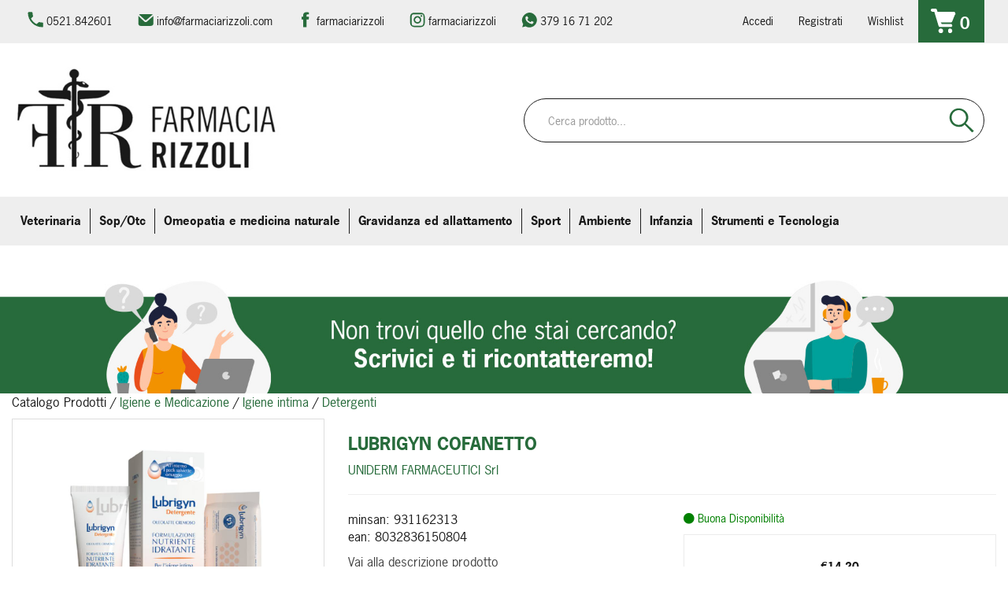

--- FILE ---
content_type: text/html; charset=utf-8
request_url: https://www.google.com/recaptcha/api2/anchor?ar=1&k=6Ld85W0iAAAAAGgOUcCkGQtS11hx4n1l7yFbp7jg&co=aHR0cHM6Ly9vcmRpbmkuZmFybWFjaWFyaXp6b2xpLmNvbTo0NDM.&hl=en&v=PoyoqOPhxBO7pBk68S4YbpHZ&size=invisible&anchor-ms=20000&execute-ms=30000&cb=ii0yzdmpofxc
body_size: 49567
content:
<!DOCTYPE HTML><html dir="ltr" lang="en"><head><meta http-equiv="Content-Type" content="text/html; charset=UTF-8">
<meta http-equiv="X-UA-Compatible" content="IE=edge">
<title>reCAPTCHA</title>
<style type="text/css">
/* cyrillic-ext */
@font-face {
  font-family: 'Roboto';
  font-style: normal;
  font-weight: 400;
  font-stretch: 100%;
  src: url(//fonts.gstatic.com/s/roboto/v48/KFO7CnqEu92Fr1ME7kSn66aGLdTylUAMa3GUBHMdazTgWw.woff2) format('woff2');
  unicode-range: U+0460-052F, U+1C80-1C8A, U+20B4, U+2DE0-2DFF, U+A640-A69F, U+FE2E-FE2F;
}
/* cyrillic */
@font-face {
  font-family: 'Roboto';
  font-style: normal;
  font-weight: 400;
  font-stretch: 100%;
  src: url(//fonts.gstatic.com/s/roboto/v48/KFO7CnqEu92Fr1ME7kSn66aGLdTylUAMa3iUBHMdazTgWw.woff2) format('woff2');
  unicode-range: U+0301, U+0400-045F, U+0490-0491, U+04B0-04B1, U+2116;
}
/* greek-ext */
@font-face {
  font-family: 'Roboto';
  font-style: normal;
  font-weight: 400;
  font-stretch: 100%;
  src: url(//fonts.gstatic.com/s/roboto/v48/KFO7CnqEu92Fr1ME7kSn66aGLdTylUAMa3CUBHMdazTgWw.woff2) format('woff2');
  unicode-range: U+1F00-1FFF;
}
/* greek */
@font-face {
  font-family: 'Roboto';
  font-style: normal;
  font-weight: 400;
  font-stretch: 100%;
  src: url(//fonts.gstatic.com/s/roboto/v48/KFO7CnqEu92Fr1ME7kSn66aGLdTylUAMa3-UBHMdazTgWw.woff2) format('woff2');
  unicode-range: U+0370-0377, U+037A-037F, U+0384-038A, U+038C, U+038E-03A1, U+03A3-03FF;
}
/* math */
@font-face {
  font-family: 'Roboto';
  font-style: normal;
  font-weight: 400;
  font-stretch: 100%;
  src: url(//fonts.gstatic.com/s/roboto/v48/KFO7CnqEu92Fr1ME7kSn66aGLdTylUAMawCUBHMdazTgWw.woff2) format('woff2');
  unicode-range: U+0302-0303, U+0305, U+0307-0308, U+0310, U+0312, U+0315, U+031A, U+0326-0327, U+032C, U+032F-0330, U+0332-0333, U+0338, U+033A, U+0346, U+034D, U+0391-03A1, U+03A3-03A9, U+03B1-03C9, U+03D1, U+03D5-03D6, U+03F0-03F1, U+03F4-03F5, U+2016-2017, U+2034-2038, U+203C, U+2040, U+2043, U+2047, U+2050, U+2057, U+205F, U+2070-2071, U+2074-208E, U+2090-209C, U+20D0-20DC, U+20E1, U+20E5-20EF, U+2100-2112, U+2114-2115, U+2117-2121, U+2123-214F, U+2190, U+2192, U+2194-21AE, U+21B0-21E5, U+21F1-21F2, U+21F4-2211, U+2213-2214, U+2216-22FF, U+2308-230B, U+2310, U+2319, U+231C-2321, U+2336-237A, U+237C, U+2395, U+239B-23B7, U+23D0, U+23DC-23E1, U+2474-2475, U+25AF, U+25B3, U+25B7, U+25BD, U+25C1, U+25CA, U+25CC, U+25FB, U+266D-266F, U+27C0-27FF, U+2900-2AFF, U+2B0E-2B11, U+2B30-2B4C, U+2BFE, U+3030, U+FF5B, U+FF5D, U+1D400-1D7FF, U+1EE00-1EEFF;
}
/* symbols */
@font-face {
  font-family: 'Roboto';
  font-style: normal;
  font-weight: 400;
  font-stretch: 100%;
  src: url(//fonts.gstatic.com/s/roboto/v48/KFO7CnqEu92Fr1ME7kSn66aGLdTylUAMaxKUBHMdazTgWw.woff2) format('woff2');
  unicode-range: U+0001-000C, U+000E-001F, U+007F-009F, U+20DD-20E0, U+20E2-20E4, U+2150-218F, U+2190, U+2192, U+2194-2199, U+21AF, U+21E6-21F0, U+21F3, U+2218-2219, U+2299, U+22C4-22C6, U+2300-243F, U+2440-244A, U+2460-24FF, U+25A0-27BF, U+2800-28FF, U+2921-2922, U+2981, U+29BF, U+29EB, U+2B00-2BFF, U+4DC0-4DFF, U+FFF9-FFFB, U+10140-1018E, U+10190-1019C, U+101A0, U+101D0-101FD, U+102E0-102FB, U+10E60-10E7E, U+1D2C0-1D2D3, U+1D2E0-1D37F, U+1F000-1F0FF, U+1F100-1F1AD, U+1F1E6-1F1FF, U+1F30D-1F30F, U+1F315, U+1F31C, U+1F31E, U+1F320-1F32C, U+1F336, U+1F378, U+1F37D, U+1F382, U+1F393-1F39F, U+1F3A7-1F3A8, U+1F3AC-1F3AF, U+1F3C2, U+1F3C4-1F3C6, U+1F3CA-1F3CE, U+1F3D4-1F3E0, U+1F3ED, U+1F3F1-1F3F3, U+1F3F5-1F3F7, U+1F408, U+1F415, U+1F41F, U+1F426, U+1F43F, U+1F441-1F442, U+1F444, U+1F446-1F449, U+1F44C-1F44E, U+1F453, U+1F46A, U+1F47D, U+1F4A3, U+1F4B0, U+1F4B3, U+1F4B9, U+1F4BB, U+1F4BF, U+1F4C8-1F4CB, U+1F4D6, U+1F4DA, U+1F4DF, U+1F4E3-1F4E6, U+1F4EA-1F4ED, U+1F4F7, U+1F4F9-1F4FB, U+1F4FD-1F4FE, U+1F503, U+1F507-1F50B, U+1F50D, U+1F512-1F513, U+1F53E-1F54A, U+1F54F-1F5FA, U+1F610, U+1F650-1F67F, U+1F687, U+1F68D, U+1F691, U+1F694, U+1F698, U+1F6AD, U+1F6B2, U+1F6B9-1F6BA, U+1F6BC, U+1F6C6-1F6CF, U+1F6D3-1F6D7, U+1F6E0-1F6EA, U+1F6F0-1F6F3, U+1F6F7-1F6FC, U+1F700-1F7FF, U+1F800-1F80B, U+1F810-1F847, U+1F850-1F859, U+1F860-1F887, U+1F890-1F8AD, U+1F8B0-1F8BB, U+1F8C0-1F8C1, U+1F900-1F90B, U+1F93B, U+1F946, U+1F984, U+1F996, U+1F9E9, U+1FA00-1FA6F, U+1FA70-1FA7C, U+1FA80-1FA89, U+1FA8F-1FAC6, U+1FACE-1FADC, U+1FADF-1FAE9, U+1FAF0-1FAF8, U+1FB00-1FBFF;
}
/* vietnamese */
@font-face {
  font-family: 'Roboto';
  font-style: normal;
  font-weight: 400;
  font-stretch: 100%;
  src: url(//fonts.gstatic.com/s/roboto/v48/KFO7CnqEu92Fr1ME7kSn66aGLdTylUAMa3OUBHMdazTgWw.woff2) format('woff2');
  unicode-range: U+0102-0103, U+0110-0111, U+0128-0129, U+0168-0169, U+01A0-01A1, U+01AF-01B0, U+0300-0301, U+0303-0304, U+0308-0309, U+0323, U+0329, U+1EA0-1EF9, U+20AB;
}
/* latin-ext */
@font-face {
  font-family: 'Roboto';
  font-style: normal;
  font-weight: 400;
  font-stretch: 100%;
  src: url(//fonts.gstatic.com/s/roboto/v48/KFO7CnqEu92Fr1ME7kSn66aGLdTylUAMa3KUBHMdazTgWw.woff2) format('woff2');
  unicode-range: U+0100-02BA, U+02BD-02C5, U+02C7-02CC, U+02CE-02D7, U+02DD-02FF, U+0304, U+0308, U+0329, U+1D00-1DBF, U+1E00-1E9F, U+1EF2-1EFF, U+2020, U+20A0-20AB, U+20AD-20C0, U+2113, U+2C60-2C7F, U+A720-A7FF;
}
/* latin */
@font-face {
  font-family: 'Roboto';
  font-style: normal;
  font-weight: 400;
  font-stretch: 100%;
  src: url(//fonts.gstatic.com/s/roboto/v48/KFO7CnqEu92Fr1ME7kSn66aGLdTylUAMa3yUBHMdazQ.woff2) format('woff2');
  unicode-range: U+0000-00FF, U+0131, U+0152-0153, U+02BB-02BC, U+02C6, U+02DA, U+02DC, U+0304, U+0308, U+0329, U+2000-206F, U+20AC, U+2122, U+2191, U+2193, U+2212, U+2215, U+FEFF, U+FFFD;
}
/* cyrillic-ext */
@font-face {
  font-family: 'Roboto';
  font-style: normal;
  font-weight: 500;
  font-stretch: 100%;
  src: url(//fonts.gstatic.com/s/roboto/v48/KFO7CnqEu92Fr1ME7kSn66aGLdTylUAMa3GUBHMdazTgWw.woff2) format('woff2');
  unicode-range: U+0460-052F, U+1C80-1C8A, U+20B4, U+2DE0-2DFF, U+A640-A69F, U+FE2E-FE2F;
}
/* cyrillic */
@font-face {
  font-family: 'Roboto';
  font-style: normal;
  font-weight: 500;
  font-stretch: 100%;
  src: url(//fonts.gstatic.com/s/roboto/v48/KFO7CnqEu92Fr1ME7kSn66aGLdTylUAMa3iUBHMdazTgWw.woff2) format('woff2');
  unicode-range: U+0301, U+0400-045F, U+0490-0491, U+04B0-04B1, U+2116;
}
/* greek-ext */
@font-face {
  font-family: 'Roboto';
  font-style: normal;
  font-weight: 500;
  font-stretch: 100%;
  src: url(//fonts.gstatic.com/s/roboto/v48/KFO7CnqEu92Fr1ME7kSn66aGLdTylUAMa3CUBHMdazTgWw.woff2) format('woff2');
  unicode-range: U+1F00-1FFF;
}
/* greek */
@font-face {
  font-family: 'Roboto';
  font-style: normal;
  font-weight: 500;
  font-stretch: 100%;
  src: url(//fonts.gstatic.com/s/roboto/v48/KFO7CnqEu92Fr1ME7kSn66aGLdTylUAMa3-UBHMdazTgWw.woff2) format('woff2');
  unicode-range: U+0370-0377, U+037A-037F, U+0384-038A, U+038C, U+038E-03A1, U+03A3-03FF;
}
/* math */
@font-face {
  font-family: 'Roboto';
  font-style: normal;
  font-weight: 500;
  font-stretch: 100%;
  src: url(//fonts.gstatic.com/s/roboto/v48/KFO7CnqEu92Fr1ME7kSn66aGLdTylUAMawCUBHMdazTgWw.woff2) format('woff2');
  unicode-range: U+0302-0303, U+0305, U+0307-0308, U+0310, U+0312, U+0315, U+031A, U+0326-0327, U+032C, U+032F-0330, U+0332-0333, U+0338, U+033A, U+0346, U+034D, U+0391-03A1, U+03A3-03A9, U+03B1-03C9, U+03D1, U+03D5-03D6, U+03F0-03F1, U+03F4-03F5, U+2016-2017, U+2034-2038, U+203C, U+2040, U+2043, U+2047, U+2050, U+2057, U+205F, U+2070-2071, U+2074-208E, U+2090-209C, U+20D0-20DC, U+20E1, U+20E5-20EF, U+2100-2112, U+2114-2115, U+2117-2121, U+2123-214F, U+2190, U+2192, U+2194-21AE, U+21B0-21E5, U+21F1-21F2, U+21F4-2211, U+2213-2214, U+2216-22FF, U+2308-230B, U+2310, U+2319, U+231C-2321, U+2336-237A, U+237C, U+2395, U+239B-23B7, U+23D0, U+23DC-23E1, U+2474-2475, U+25AF, U+25B3, U+25B7, U+25BD, U+25C1, U+25CA, U+25CC, U+25FB, U+266D-266F, U+27C0-27FF, U+2900-2AFF, U+2B0E-2B11, U+2B30-2B4C, U+2BFE, U+3030, U+FF5B, U+FF5D, U+1D400-1D7FF, U+1EE00-1EEFF;
}
/* symbols */
@font-face {
  font-family: 'Roboto';
  font-style: normal;
  font-weight: 500;
  font-stretch: 100%;
  src: url(//fonts.gstatic.com/s/roboto/v48/KFO7CnqEu92Fr1ME7kSn66aGLdTylUAMaxKUBHMdazTgWw.woff2) format('woff2');
  unicode-range: U+0001-000C, U+000E-001F, U+007F-009F, U+20DD-20E0, U+20E2-20E4, U+2150-218F, U+2190, U+2192, U+2194-2199, U+21AF, U+21E6-21F0, U+21F3, U+2218-2219, U+2299, U+22C4-22C6, U+2300-243F, U+2440-244A, U+2460-24FF, U+25A0-27BF, U+2800-28FF, U+2921-2922, U+2981, U+29BF, U+29EB, U+2B00-2BFF, U+4DC0-4DFF, U+FFF9-FFFB, U+10140-1018E, U+10190-1019C, U+101A0, U+101D0-101FD, U+102E0-102FB, U+10E60-10E7E, U+1D2C0-1D2D3, U+1D2E0-1D37F, U+1F000-1F0FF, U+1F100-1F1AD, U+1F1E6-1F1FF, U+1F30D-1F30F, U+1F315, U+1F31C, U+1F31E, U+1F320-1F32C, U+1F336, U+1F378, U+1F37D, U+1F382, U+1F393-1F39F, U+1F3A7-1F3A8, U+1F3AC-1F3AF, U+1F3C2, U+1F3C4-1F3C6, U+1F3CA-1F3CE, U+1F3D4-1F3E0, U+1F3ED, U+1F3F1-1F3F3, U+1F3F5-1F3F7, U+1F408, U+1F415, U+1F41F, U+1F426, U+1F43F, U+1F441-1F442, U+1F444, U+1F446-1F449, U+1F44C-1F44E, U+1F453, U+1F46A, U+1F47D, U+1F4A3, U+1F4B0, U+1F4B3, U+1F4B9, U+1F4BB, U+1F4BF, U+1F4C8-1F4CB, U+1F4D6, U+1F4DA, U+1F4DF, U+1F4E3-1F4E6, U+1F4EA-1F4ED, U+1F4F7, U+1F4F9-1F4FB, U+1F4FD-1F4FE, U+1F503, U+1F507-1F50B, U+1F50D, U+1F512-1F513, U+1F53E-1F54A, U+1F54F-1F5FA, U+1F610, U+1F650-1F67F, U+1F687, U+1F68D, U+1F691, U+1F694, U+1F698, U+1F6AD, U+1F6B2, U+1F6B9-1F6BA, U+1F6BC, U+1F6C6-1F6CF, U+1F6D3-1F6D7, U+1F6E0-1F6EA, U+1F6F0-1F6F3, U+1F6F7-1F6FC, U+1F700-1F7FF, U+1F800-1F80B, U+1F810-1F847, U+1F850-1F859, U+1F860-1F887, U+1F890-1F8AD, U+1F8B0-1F8BB, U+1F8C0-1F8C1, U+1F900-1F90B, U+1F93B, U+1F946, U+1F984, U+1F996, U+1F9E9, U+1FA00-1FA6F, U+1FA70-1FA7C, U+1FA80-1FA89, U+1FA8F-1FAC6, U+1FACE-1FADC, U+1FADF-1FAE9, U+1FAF0-1FAF8, U+1FB00-1FBFF;
}
/* vietnamese */
@font-face {
  font-family: 'Roboto';
  font-style: normal;
  font-weight: 500;
  font-stretch: 100%;
  src: url(//fonts.gstatic.com/s/roboto/v48/KFO7CnqEu92Fr1ME7kSn66aGLdTylUAMa3OUBHMdazTgWw.woff2) format('woff2');
  unicode-range: U+0102-0103, U+0110-0111, U+0128-0129, U+0168-0169, U+01A0-01A1, U+01AF-01B0, U+0300-0301, U+0303-0304, U+0308-0309, U+0323, U+0329, U+1EA0-1EF9, U+20AB;
}
/* latin-ext */
@font-face {
  font-family: 'Roboto';
  font-style: normal;
  font-weight: 500;
  font-stretch: 100%;
  src: url(//fonts.gstatic.com/s/roboto/v48/KFO7CnqEu92Fr1ME7kSn66aGLdTylUAMa3KUBHMdazTgWw.woff2) format('woff2');
  unicode-range: U+0100-02BA, U+02BD-02C5, U+02C7-02CC, U+02CE-02D7, U+02DD-02FF, U+0304, U+0308, U+0329, U+1D00-1DBF, U+1E00-1E9F, U+1EF2-1EFF, U+2020, U+20A0-20AB, U+20AD-20C0, U+2113, U+2C60-2C7F, U+A720-A7FF;
}
/* latin */
@font-face {
  font-family: 'Roboto';
  font-style: normal;
  font-weight: 500;
  font-stretch: 100%;
  src: url(//fonts.gstatic.com/s/roboto/v48/KFO7CnqEu92Fr1ME7kSn66aGLdTylUAMa3yUBHMdazQ.woff2) format('woff2');
  unicode-range: U+0000-00FF, U+0131, U+0152-0153, U+02BB-02BC, U+02C6, U+02DA, U+02DC, U+0304, U+0308, U+0329, U+2000-206F, U+20AC, U+2122, U+2191, U+2193, U+2212, U+2215, U+FEFF, U+FFFD;
}
/* cyrillic-ext */
@font-face {
  font-family: 'Roboto';
  font-style: normal;
  font-weight: 900;
  font-stretch: 100%;
  src: url(//fonts.gstatic.com/s/roboto/v48/KFO7CnqEu92Fr1ME7kSn66aGLdTylUAMa3GUBHMdazTgWw.woff2) format('woff2');
  unicode-range: U+0460-052F, U+1C80-1C8A, U+20B4, U+2DE0-2DFF, U+A640-A69F, U+FE2E-FE2F;
}
/* cyrillic */
@font-face {
  font-family: 'Roboto';
  font-style: normal;
  font-weight: 900;
  font-stretch: 100%;
  src: url(//fonts.gstatic.com/s/roboto/v48/KFO7CnqEu92Fr1ME7kSn66aGLdTylUAMa3iUBHMdazTgWw.woff2) format('woff2');
  unicode-range: U+0301, U+0400-045F, U+0490-0491, U+04B0-04B1, U+2116;
}
/* greek-ext */
@font-face {
  font-family: 'Roboto';
  font-style: normal;
  font-weight: 900;
  font-stretch: 100%;
  src: url(//fonts.gstatic.com/s/roboto/v48/KFO7CnqEu92Fr1ME7kSn66aGLdTylUAMa3CUBHMdazTgWw.woff2) format('woff2');
  unicode-range: U+1F00-1FFF;
}
/* greek */
@font-face {
  font-family: 'Roboto';
  font-style: normal;
  font-weight: 900;
  font-stretch: 100%;
  src: url(//fonts.gstatic.com/s/roboto/v48/KFO7CnqEu92Fr1ME7kSn66aGLdTylUAMa3-UBHMdazTgWw.woff2) format('woff2');
  unicode-range: U+0370-0377, U+037A-037F, U+0384-038A, U+038C, U+038E-03A1, U+03A3-03FF;
}
/* math */
@font-face {
  font-family: 'Roboto';
  font-style: normal;
  font-weight: 900;
  font-stretch: 100%;
  src: url(//fonts.gstatic.com/s/roboto/v48/KFO7CnqEu92Fr1ME7kSn66aGLdTylUAMawCUBHMdazTgWw.woff2) format('woff2');
  unicode-range: U+0302-0303, U+0305, U+0307-0308, U+0310, U+0312, U+0315, U+031A, U+0326-0327, U+032C, U+032F-0330, U+0332-0333, U+0338, U+033A, U+0346, U+034D, U+0391-03A1, U+03A3-03A9, U+03B1-03C9, U+03D1, U+03D5-03D6, U+03F0-03F1, U+03F4-03F5, U+2016-2017, U+2034-2038, U+203C, U+2040, U+2043, U+2047, U+2050, U+2057, U+205F, U+2070-2071, U+2074-208E, U+2090-209C, U+20D0-20DC, U+20E1, U+20E5-20EF, U+2100-2112, U+2114-2115, U+2117-2121, U+2123-214F, U+2190, U+2192, U+2194-21AE, U+21B0-21E5, U+21F1-21F2, U+21F4-2211, U+2213-2214, U+2216-22FF, U+2308-230B, U+2310, U+2319, U+231C-2321, U+2336-237A, U+237C, U+2395, U+239B-23B7, U+23D0, U+23DC-23E1, U+2474-2475, U+25AF, U+25B3, U+25B7, U+25BD, U+25C1, U+25CA, U+25CC, U+25FB, U+266D-266F, U+27C0-27FF, U+2900-2AFF, U+2B0E-2B11, U+2B30-2B4C, U+2BFE, U+3030, U+FF5B, U+FF5D, U+1D400-1D7FF, U+1EE00-1EEFF;
}
/* symbols */
@font-face {
  font-family: 'Roboto';
  font-style: normal;
  font-weight: 900;
  font-stretch: 100%;
  src: url(//fonts.gstatic.com/s/roboto/v48/KFO7CnqEu92Fr1ME7kSn66aGLdTylUAMaxKUBHMdazTgWw.woff2) format('woff2');
  unicode-range: U+0001-000C, U+000E-001F, U+007F-009F, U+20DD-20E0, U+20E2-20E4, U+2150-218F, U+2190, U+2192, U+2194-2199, U+21AF, U+21E6-21F0, U+21F3, U+2218-2219, U+2299, U+22C4-22C6, U+2300-243F, U+2440-244A, U+2460-24FF, U+25A0-27BF, U+2800-28FF, U+2921-2922, U+2981, U+29BF, U+29EB, U+2B00-2BFF, U+4DC0-4DFF, U+FFF9-FFFB, U+10140-1018E, U+10190-1019C, U+101A0, U+101D0-101FD, U+102E0-102FB, U+10E60-10E7E, U+1D2C0-1D2D3, U+1D2E0-1D37F, U+1F000-1F0FF, U+1F100-1F1AD, U+1F1E6-1F1FF, U+1F30D-1F30F, U+1F315, U+1F31C, U+1F31E, U+1F320-1F32C, U+1F336, U+1F378, U+1F37D, U+1F382, U+1F393-1F39F, U+1F3A7-1F3A8, U+1F3AC-1F3AF, U+1F3C2, U+1F3C4-1F3C6, U+1F3CA-1F3CE, U+1F3D4-1F3E0, U+1F3ED, U+1F3F1-1F3F3, U+1F3F5-1F3F7, U+1F408, U+1F415, U+1F41F, U+1F426, U+1F43F, U+1F441-1F442, U+1F444, U+1F446-1F449, U+1F44C-1F44E, U+1F453, U+1F46A, U+1F47D, U+1F4A3, U+1F4B0, U+1F4B3, U+1F4B9, U+1F4BB, U+1F4BF, U+1F4C8-1F4CB, U+1F4D6, U+1F4DA, U+1F4DF, U+1F4E3-1F4E6, U+1F4EA-1F4ED, U+1F4F7, U+1F4F9-1F4FB, U+1F4FD-1F4FE, U+1F503, U+1F507-1F50B, U+1F50D, U+1F512-1F513, U+1F53E-1F54A, U+1F54F-1F5FA, U+1F610, U+1F650-1F67F, U+1F687, U+1F68D, U+1F691, U+1F694, U+1F698, U+1F6AD, U+1F6B2, U+1F6B9-1F6BA, U+1F6BC, U+1F6C6-1F6CF, U+1F6D3-1F6D7, U+1F6E0-1F6EA, U+1F6F0-1F6F3, U+1F6F7-1F6FC, U+1F700-1F7FF, U+1F800-1F80B, U+1F810-1F847, U+1F850-1F859, U+1F860-1F887, U+1F890-1F8AD, U+1F8B0-1F8BB, U+1F8C0-1F8C1, U+1F900-1F90B, U+1F93B, U+1F946, U+1F984, U+1F996, U+1F9E9, U+1FA00-1FA6F, U+1FA70-1FA7C, U+1FA80-1FA89, U+1FA8F-1FAC6, U+1FACE-1FADC, U+1FADF-1FAE9, U+1FAF0-1FAF8, U+1FB00-1FBFF;
}
/* vietnamese */
@font-face {
  font-family: 'Roboto';
  font-style: normal;
  font-weight: 900;
  font-stretch: 100%;
  src: url(//fonts.gstatic.com/s/roboto/v48/KFO7CnqEu92Fr1ME7kSn66aGLdTylUAMa3OUBHMdazTgWw.woff2) format('woff2');
  unicode-range: U+0102-0103, U+0110-0111, U+0128-0129, U+0168-0169, U+01A0-01A1, U+01AF-01B0, U+0300-0301, U+0303-0304, U+0308-0309, U+0323, U+0329, U+1EA0-1EF9, U+20AB;
}
/* latin-ext */
@font-face {
  font-family: 'Roboto';
  font-style: normal;
  font-weight: 900;
  font-stretch: 100%;
  src: url(//fonts.gstatic.com/s/roboto/v48/KFO7CnqEu92Fr1ME7kSn66aGLdTylUAMa3KUBHMdazTgWw.woff2) format('woff2');
  unicode-range: U+0100-02BA, U+02BD-02C5, U+02C7-02CC, U+02CE-02D7, U+02DD-02FF, U+0304, U+0308, U+0329, U+1D00-1DBF, U+1E00-1E9F, U+1EF2-1EFF, U+2020, U+20A0-20AB, U+20AD-20C0, U+2113, U+2C60-2C7F, U+A720-A7FF;
}
/* latin */
@font-face {
  font-family: 'Roboto';
  font-style: normal;
  font-weight: 900;
  font-stretch: 100%;
  src: url(//fonts.gstatic.com/s/roboto/v48/KFO7CnqEu92Fr1ME7kSn66aGLdTylUAMa3yUBHMdazQ.woff2) format('woff2');
  unicode-range: U+0000-00FF, U+0131, U+0152-0153, U+02BB-02BC, U+02C6, U+02DA, U+02DC, U+0304, U+0308, U+0329, U+2000-206F, U+20AC, U+2122, U+2191, U+2193, U+2212, U+2215, U+FEFF, U+FFFD;
}

</style>
<link rel="stylesheet" type="text/css" href="https://www.gstatic.com/recaptcha/releases/PoyoqOPhxBO7pBk68S4YbpHZ/styles__ltr.css">
<script nonce="QhR5WwR7DNv-ngb72YZo3g" type="text/javascript">window['__recaptcha_api'] = 'https://www.google.com/recaptcha/api2/';</script>
<script type="text/javascript" src="https://www.gstatic.com/recaptcha/releases/PoyoqOPhxBO7pBk68S4YbpHZ/recaptcha__en.js" nonce="QhR5WwR7DNv-ngb72YZo3g">
      
    </script></head>
<body><div id="rc-anchor-alert" class="rc-anchor-alert"></div>
<input type="hidden" id="recaptcha-token" value="[base64]">
<script type="text/javascript" nonce="QhR5WwR7DNv-ngb72YZo3g">
      recaptcha.anchor.Main.init("[\x22ainput\x22,[\x22bgdata\x22,\x22\x22,\[base64]/[base64]/[base64]/[base64]/[base64]/UltsKytdPUU6KEU8MjA0OD9SW2wrK109RT4+NnwxOTI6KChFJjY0NTEyKT09NTUyOTYmJk0rMTxjLmxlbmd0aCYmKGMuY2hhckNvZGVBdChNKzEpJjY0NTEyKT09NTYzMjA/[base64]/[base64]/[base64]/[base64]/[base64]/[base64]/[base64]\x22,\[base64]\\u003d\x22,\[base64]/Cixh2L8KgT8OFPhHDmEvCrsOAwpzDo8Klwr7DpsOmGH55wrRnRBR+WsOpQwzChcO1bcKUUsKLw4DCqnLDiSQiwoZ0w6JCwrzDuVdSDsOewo/Di0tIw4FZAMK6wovCtMOgw6Z1KsKmNAh+wrvDqcK7d8K/[base64]/Ct8K6wpzDksOVwofCgSvCnsOXBDLCrSkXBkdPwpvDlcOUBcKWGMKhEUvDsMKCw5oPWMKuAnVrWcKRT8KnQCXCl3DDjsO6wqHDncO9cMOgwp7DvMK4w4rDh0IMw4Ydw7YrPW44TRRZwrXDrVTCgHLCtTbDvD/Do3fDrCXDj8OAw4IPI3LCgWJsPMOmwpc8wpzDqcK/wow/w7sbBMOoIcKCwoNXGsKQwp/Cg8Kpw6NGw6Vqw7kDwphRFMO5wrZUHxbCrUc9w7vDuhzCisOIwrEqGFDCsiZOwq5ewqMfBcOPcMOswqUlw4Zew5NUwp5Cd1zDtCbCpjHDvFVaw6XDqcK5ZsOyw43Dk8KdwrzDrsKbwr/[base64]/Dp1TCn2rClcOERSduaQsDw7vDkWl6IcKkwo5EwrYTwoHDjk/[base64]/GEfCgsKLezHDrSDDp13DnCzCmcKMw6AOw6rCo2o8Un7ClsOHVMKdwppmT2zCiMKXPz8ywq8HFiZAKEEbw7/Ch8OPwptWwpfCncOsMcOiBsK/eRfDvcKaCsO4M8K4w71/XgvChcOFEsOHM8OqwrJkGg9Uwo3DuWwrO8O8worDjsKtwoktw6XCtBxYLwZTMsKkKsK2w7URwo8uRcOtKGF9wrHCpF/DnizCj8KWw5HCu8K4woQNw7ZoPMOCw4fCrcO+CGrDpB5wwoXDgApmw7U5esOlVMK5MlYFwoNBc8OSwobCgsKXZMOUDMKdwoN9Pm/CpMKWP8KtcsKqJE4NwolFw4QCQMOkw5jCkcOnwqpdD8KeahQaw4sQw6jCr3LDrcKFw70Wwr3DpsK9FsK6JsOPM1Jyw78KF2zDv8KGHlRtw5LCv8KXXsOvOx7Ci0TCrXkrRMKoQsOBf8OlTcO3bMOMI8KIw67CkR/DimLDhcKqTULCownClcKCIsKHwqPDmsKFw6d8w5/DvmU2OS3Ch8K/[base64]/WcKOwqQ0AcKiw4PDm8OUWh7Ci13DlHAJwoEPf1RmBjrDuVHCrMOePQ13w4kMwrN9w53DtcKaw7wgPsKqw59bwp4hwpfCkR/DgXPCmsKLw5fDmnnCu8OuwpXCjgbCnsOAacK2HRHCswzCo2HCtsOCElJtwoXDl8Ofw4x6eiZswqfDt3HDtsKXWxHCnsOgw4LCk8K2wpHChsKcwpsYwoHCom3CpQ/CiHbDiMKKEz/[base64]/CocO/[base64]/CnMO6SnLCviw4wofDg8KLw7rDvsKdwpcBwqZSB3kLJcOaw7nDplDCv2FOQQfDvMOtdMO+w63CjMOzw4DCpsKUw47CiA1cwqR9AsKyU8OFw5jCnj0/wooLd8KAFcOuw7rDgMOywqNTKsKpwo8zAcO7cFgFw5PDt8O7wpDDmhcaT35CdsKCwr7DixNawqE5UMOnwqZgHcKWw7fDuH9xwroEwopTwo8jwrfCgB3ClcKcLj/Cpk3Dm8OlDEjCgMKyfVnChsOgZEwqwovCslzDkcKATMOYbx3CusKVw4vCrcKcw4bDkAEBVV5eQsKwMGlVwqdNfMOGwrpbNCtHw4XCnTc3CwZYw7PDhsO/OMO9wrVLw5hFw5w+wqXDhC5mJT9OJDJWJWjCpsKxeCMQOEnDoWnDnS3DgMOUYGBOO2wMa8Kfw5zDpnN7AzY4w6LCv8OMPMOawrosY8O9IX4iJnfChMKCCirCoT1nb8KIw6nChsKiPMKrK8Oudi/DgsObwp/DmhnDlkYnVsK/wofDscOIwrphw4YDw5fColXDlTpVJcOOw4PCtcKgNjJRWsKyw4JPwoTCp07Ch8KJE3dWw6xhwoR+YsOdRAI0PMK4T8OtwqDCk1luw65SwoHDuTkBwoZ/wr7DusKNIcOSwq/DhHo/[base64]/Cq8OtwqhZwrsMwok4QgLDoQrCqyNtZcOkFkfCmMKGL8KFam/[base64]/DtsOQwrlJcijDu8KfwqvDsDIow5TDvcKMXsKdw5TDiE/[base64]/Dn0bDp8KYwqrDh8Ovw7xJOlPCrh/CiUNrLsK4wrvDtAXChWDCiU9AMMOMw60CBygSMcKcwqhMw6fCssOGw6ZUwrvCiAliwrrCij7ClsKDwpN6R2/CrXDDn1XCmTrDv8Ogw5p/w6DCi3BdIsKmcS/CnxttMS/[base64]/CucOAwqoZwpHChnFFMgnCtsKKw7ICQ8K9URbDkSLDpSIqwqFFEQxrwplpQ8OUAibCuC/CgsK7w79NwpNlwqXCrS/[base64]/fzMtw53CiGjCvcOifxDDo8OaLMKEw5/[base64]/YMKVHsKkeSlIworDvkcYDcOJwobCosOddcKMw4zDusKOYikBIcKHQsOSwrXDoHPDhcKhfUXDrMOiVw3DlcOHVhI1wptZwocRwoTCtHPDl8Ohw40QZsOKC8OxI8KNTsOdHMOfQMKZD8K3w68wwo8lw548wqNYVMK7f0TCrMK2dCskbUEzRsOncsK3AsKRwp0XcDfCgy/CkXfDqMK/w4NUbEvDkMKPwp/DocOMwqvCmcKOw5tvQ8OADEsDw4rDiMOgZ1bCqF83NsKKfEjCpcKiwq5ISsK+woFdwoTDnMOOFxMTwpzCscK7H3U5w4/DuR/DiUrDpMKDC8OuYx8Sw4PCuAHDrTnDigRGw60XEMOywqzDvDNcwqh4wq4BXMKxwrQvBTjDghHDl8KewrpuL8OXw6dvw7R6wolww7AQwp03w4/Dl8K5D13CiVJ9w69ywpHDp1zDj3BTw7NYwopow7AIwqrDoCYHc8K4c8OJw4/Cn8OWw4BlwqHDm8OrwobDvmUawrQcw6fDtyzCkFbDkH7Co3nCkcOGw6rDmcO1ZyNFwr0DwqnDmmrCosKrwr/CljVZOHnDgMOESFUlIsKBeSogwoLCoR3Cq8KdGlnCisOODMOnw7LCusOvw5PDk8KUwrnCpG5dwqkPIcKvwog5wrJ+wrrCkCzDosO5egDChsOORXDDrsOsUVlnSsO0QcKpwqjDucOSwqjDq24ScknCtMKaw6BUwr/[base64]/Do1XCsMKROV0DTsOnw7/DmCBrBh7Dn8OAM8KawrjDuXTDvsOvEMOrAGYVSMOYTMOecSg2SMORL8KVwrzCsMKCwovDhlBHw79pw5DDjMOTBMKaVcKEM8KaGMOiXMKMw73DoEHCn27Dsyx/JMKIw4TCuMO4wqTDhcKlfMOfwobDvk08CgXCmSPDoEdKDcKHwobDnSzDpVppFMKvwodhwr1kch/CrhEVRsKDwp/Cq8O6w5pYW8KfAcKqw5RWwoNlwoXClcKBw4MHHxHCncKmwq9TwpZDNcK8Y8Kzw5PCvzwPcMKbJ8Krw7jDg8OTbANtw4HDoSHDv2/CuVVgBmd6DBTDr8OuGiwnwpDCtF/Co1nCt8O8wqbDiMKufjXClVbCgjltEW3CnXrDh0TCiMKySgjCoMKFwrnDoHZ3wpZUw4bCvEnCk8K2F8K1wovCo8Orw77CvAM6wrnDgzlSwofCo8OCwonCsntAwoXDtn/CvcK9AsKOwr/ChBIAwq4jJVfDncK2w70JwoM+BG1Cw4TCj1xjwqAnwq7DtQoBBDpbw4onwpHCr10Xw45vw63DlnDDvcOdCMOUwoHDjsKTVMOvw7ITYcK5wqBWwowRw7zDmcOBAVoSwpvCosOrwoATw7/CgQjDvMKXDxLDpxh2wo/Cq8KTw7Icw5JFfsKvWBxxGU1OJsKlK8KIwqpQaR7CvMOkdXDCpsOfwo/[base64]/CuXrDtSBow6DCjcOOEMKfwpxFCH3CgCPCs8K5WMOaKMKiCS3ClmYfG8KHw43CtMK3wpBiw5TCmsKePcOMLF4+H8KKK3JLdV/CkcKRw7YBwpbDmADDv8KoacKKw7xBXcKXw63Dk8KUaHTCi1rCi8KdRcO2w6PClFjCmhQAJMO0CcKKw4TCtnrDuMOEwo/CoMKWw5gtGmPDhcKbEGh5ccK9wolOwqQSw77DpGVOwr15w47Cj05qS10aXHjCrsOWIsOnQA1Qw4xGMMKWwpA8dsK/wp0sw6/Dl2FcQMKbSytdEMO5Q3HCoVvCn8OGSALDlRoqw69XYDQDw6/DqhfCrnBRDnYqw5rDvRRuwrtdwrVbw707EMKSwr3CsibDmMOywoLDt8OxwpoXJsO3wrx1w45xw5peWMOWfcKvw4fDu8KYwqjDjjnCkcKnw7jDmcOgw4lkVFAawrTChxvDq8KCZ3p6VMOAYlRvw6TCnMKrw7rDlmwHw4IWw78zwqvDosO7W1Vww7vClsO6c8KMwpAdJi/DvsOcCABAw6cjSMOswp/[base64]/CozfDp8K9w7XDgcOTC8KjwrY3FsOmPsKGworCrlDDlBQabMObwos8IiZqeD9RG8O/EDfDr8Otw6MowodywrtDPyzDhCHCr8OLw7nCn2M9w7nCv3diw4nDsR/Dkg0gAjrDs8KPwqjClcKAwq46w5vDmQrCr8OGwqvCtSXCpBHCqsO3cjxjBMOgwr9Cw6HDrxtUw592wpV7d8Omw6YuQwLDmMKIwqFFw7sNacOnHMKyw41hwqkBw4d6w6fClUzDkcOiU3zDnCZKwr7DvsOfw6tqKmPDjMKOwrpvw411WADDhHVSwp/DinkqwqFvw6TCgBbCucKaVSV+wpA2wqZpZ8KRw4MDw43CusKtDyENcEcKegMoNhjDj8O9HHlPw6nDhcOKw4bDkcKxw6BAw6zCp8ONw5rDmMOvLkVuw6dFLcOnw7HDtiXDjMO6w6I+wqV7OcOyE8K+RDfDucKvwr/DjlQpQXwkw48QdcKuwrjCgMO3YHRxwpETKcOAVBjDusK4wosyGMOHTwbDqcKKH8OHIXVyEsKtLXExOSELwovDpcOyP8O0woB6aVvConvCncOkFgglw54hGsOAcgDDosKzVRx4w4jDhMODM01zPsKuwpJPPyh/[base64]/[base64]/DrhHDjMOFHcOADhN9UlbCvWzCpsOEw4XCgRTCq8K/C8Ktw7obw5zDmMOXwrZ8TsO3B8OAw4vCsCVAJjXDoTrCi1/DnsKXeMOfCQs4w4RrAg3CrMKdG8Kow6gNwoUsw6gWwpbDi8KWwrbDmFsIc1PClsOswqrDi8OSwqTDkgJJwrx0wobDmlbCjcORf8KUwoHDq8KQWsOidXgyIcObwrnDvC/DpMOoaMKNw5V5wqZRwprCvsOuw6/DsH7CmMKgGsK5wrXDtMKsb8OCw4MWw5RLw6dwOsO3wrN2wrVlXGjChmjDg8Oya8OKw6DCt0bCkzJ/[base64]/V8Otw7BxbMKWw4kTwrl6RsKxCcKKwqbCpcKRwrcTOEPDjV7Ct1ItRgJlw4Eew5fCiMK9w7h3QcKDw4nCrwfCi2rDgEPCk8Oqwolgw5fCmcOJc8OLNMKnwqg4w70YFEvCs8KlwoXCj8OWN3zDqsO7wrHCsRtIw7QTwqV/w4RBFysVw7/CmMOSZgRlwpxweTYDLMKFRcKowpkKUjDCvsOAIifCpT06cMO2OlrDisO7DMK3DRxBQFfDtMKyQX1zw6fCshLCjcOaIgfDqMKeD21iw6BcwpYRw4kEw4FyW8OtKUrDlMKZOcKeEmtLwrLDhgrCkcK+w55Zw4kDd8Oxw7Uzw7VRwr/Ds8OJwq4rCVxww7nDrsOnfcKSdzXCnSsWwoXCgMKrw54WAhhvwoXDp8O0Vi9dwrPDh8KafcOuw7jDslVhP2/DocOdNcKQw6/DoGLCqMO8wqbCscOgGF9zSsKewo41wozDiMOxw73CtSXCjcO2wqwSKcOGw6loRsK8w413L8OyBMK7w55ZEMKzOMOewo7DgyA5w7ZAwoFwwo0DB8Kiw6lJw6FGw7REwrjCg8OAwqNfDFzDhMKJw6YaSMKsw58+wqU5w63DqGXCmUMvwq/Dj8Onw4Rmw7Q7D8K6ScKkw4/Drw3CjXLDrHLDncKYX8OtTcKlHcKmFsOsw6tQw6bDucKqw7LDvsOdw5HDqMOLEh4zwqJXdsOpHBXDk8Kpf3XCo355fMOjDMK6WsKvw4A/w6g9w4V4w5BvH1EucC7CklsuwpjDr8KGIXPDt1nDtsKHwqJCwrHDsG/DncOlCMKWABUqOsOvSMO2ACfDlDnDm2gXOMKiw5rDu8Kfw4rDlg/DqsOew5/DpETClztMw7wwwqIWwrxyw4HDo8K8wpXDnsOJwpF/Tz0pGG3Cv8OiwrE3f8KjdU8Yw5IAw7/DjcKNwo8tw5tDwofDlsO+w53CmMOgw4o4BHTDplXDqh41w5Umw4Njw5HCmEU6wq4hccKJe8OlwojCoCFoWMKkHsOrwrVjw4cIw6ERw7rDhgcDwrRKNzpdIsK0ZcObwpvDn34UeMODOHFeBV5IDT0iw6HCqMKbw7FTw6VpRyo5a8KAw4FOw5EtwqzCuC9Zw5/CtGcow73CqS4eWAQydFkrZjwVw7QJfcKZecKDMw3DmnPCl8Knw7E2aG7Dvx9iw6zCvcKzwp3CqMOQw4/DpsKOw4U6wq3Cjw7CscKQV8Obw5hlw7llw4VtEMKETE/Dojcqw4nCqcKiZWLCpT5swrYBXMOTwrDDg2vCjcKCbjzDiMKRcVvDjsOAEgvCoz3Dh202PcKcw4A7w5XDlmrCi8Kawr3CvsKkZMObwrlOwrjDrMOWwrZYw7/DrMKLbsOBw5Q2WMO9cipqw6LChMKFwqIoVlHDp07CtwAzVgRAw6DCtcOjwqXCssKeWcKhw7vDjgoWa8K5wq1owqjDncK8IkvDvcOWw7zDnHYfwrbCpmNKwq0DOMKfwr8rJcOBbsKeccOZfcOpwpzDrhHCl8KzDTQQJ1jDt8OsTcKTMmo/[base64]/CgcOOwqAcwozDgWbCqsOUScOLHHzDqcOrDcKjdMOdw5EUwqtaw7MZU2fCoULCnHnCv8OaNGxNIBzCsFQKwrYZYwPCqcKKYAMEFsK8w7Ixw5TClULDrsKAw41uw5fCisOqw4lqE8OvwqRYw4bDgcOjbE7CmxfDgMOOwrY7di/[base64]/esOmCsOIw5fCkMKxQCVRw63CmDTDg3PCgsOgw5jDtwNNw4ogKx/CmGDDnMKXwp13KAkGGEDDjlHCgljCpMOecsOww43Cj3J/wq3Cp8OaEsOOP8OEw5ccMMOTQnwVP8KBw4AYH3xFFcOvwoBdSF4Uw6XCvFkww7zDmMK2TMOLZ3bDl0Ydfj3DkT9/IMONWsKdccOFw4vDlMOBHi8GBcK2RCrDoMKnwrBbPVomRsOFFSlIwqbDisK8SsKwGsK+w73CtMKmb8KURsKSw5nCjsOmwpRyw7PCvEYKahx+V8KjdsKBRV/DpcOfw4oBIjsjw5jCkMKYTMKYNnDCkMK+bzlewrgYE8KpdsKVw5gBw5IiEcOtw6JuwoEVwpHDh8O2DgkeRsOROSrChl3Cg8Opw45uwqENwo8Xw63Dt8OLw73CvGHDiyHDssOqKsKxGghka0jDh1XDv8KtE3d8SRxwcE/ChTRben5Iw7/CrcKDZMKyAxExw4DDjHjDhSjDv8Okw43Cu0osZsOGwp4lb8K7aiPCh1bCrsKvwoBbwovDsFHChsKNSmsjw6LDhsOAT8OcBsKkwrbDlFDCkUQsTGTCgcOwwrvDscKKO3XDv8OJwr7ChX1ubEXCsMOjG8KdZ0/DqsOMHsOhNUPDrMOhP8KWJSPDgMKlLcO/[base64]/aRfDksKhIRYeDAzDuCPCtT8sw79SwqdFCsOawp1WRsOnw682SMKCw4IvJHY0ahd4wr3DhxQrcC3CunYVXcK4bHRxIWR/Ihd3NMKyw4DChsKEw6wtw7gFacKYIMO2wqd5wpXDlsOqPCh1CAHDrcOFw4ByTcOYwrDCmmZQw4bDnh/[base64]/HFtswq4/wpXCtcOQwrTDrCQPwpbCssOTw4XCt24ERSxlwqbDinV6w7IEDsOkeMOGWRtVw7rDnMKEfghraSrCjMOyfl/Cn8OqdRNoQyUKw59aNn3DjsKxJcKqwpt8woDDv8KfZGrChDB4MwNXPcK5w4zDrljClsOhw6M8c21fwpktJsKcccKgwql5HXJJUsOcwrMLPCh0Ow7CphbDusOXIMKQw70Fw7o7asOww4MuBMOLwoIHOzLDkMK3ZcOOw4HDq8O0wq/CiRbCpcOiw7lCK8OzfMORZCfCoTrCgcKeNWzDjsKHN8KcRX3DlMKSCEQqw53DvMK6CMO8DGzCliDDpsK0wrvDvmkffW4LwqgfwrsGwo7CpH/[base64]/woUcPMKRbsORDQHDs8Oswr7CncKMw7rDucO0BsKNSMOywq9AwpHDq8K2wowhwr7DjMOTJiDCrzEfwoDDn0rCl0zCiMOuwpNpwrfCsETCmAVaAcOpw7nClMO+LAbDlMO7wpsJw4rCpnnCnsOWXMOJwq7DuMOmwoJyQ8O0GMO+w4HDiALCq8OUwoHCqG/DnxYGIsOuA8ONBMK5w5oxw7LDtHIOB8K1w6LCpEp/LMOEwpLDqcOwFMKTw4/DtsOkw4BrTmlNw5ArDsK3w7zDkDQcwpXCgWHCnR3DiMK0w6w2bcKrw4J8DjkYwp/DjC89WGM9AMOWccKNKQLCjEvDpUYLWTMyw5rCsH0JcMKHF8OlThLDlk5kMsKUwrJ8TsOmwrAmWsKtwrHCiksDQHdwBAMtGMKYw6bDjsKIW8KVw7lTw7DDphzCqC90w6vCjyfCi8OHwrZAwqfDmHXDq1VHwrZjwrfCti4zw4d/[base64]/DtsOBwp8rwrLDrMO+wqXDqQHDnX9MwozCj8KjwoM/KU9+w5lIw64lw5vCllJAUXHCvzvDmxh3JiQfEcOsSGsHw5hhcTskWBjDk188wqrDgMKZw7AtGBXCjhMkwrsRwoDCsSNjTMKQcBVewrV4bMO+w5IWwpDDkFgmwpnDkMOFOAXDnAvDpD5awo8kUMKHw4ccwrrCjsOww5fChB99ecOaccOwMG/CsjfDu8KXwoxUQcOnwrYsFsOHw7Ngw7sFBcOIWn7DmWHDrcK5InBKw7QKAnPCqxt3w5/[base64]/CjcKSw4xFw7V8w4fDlVkFXB1PwqbDk8O8wodgw4JwDiEFwozDvW3DjsKxe1jCkcKvwrPCixbCsVjDt8KSM8OOZMOIWsO8w7t0w5VcT2jDksOWJ8OJSjFIXcOffsKjwr3DvcOPwoJbdGnCjcOHwrFkacK/w5XDjH/Domd6wqERw7IkwpXCslYFw5jDgWrDg8OgdUwQEHYLw73Dp3spw5hnNCM5cD5QwpdDw5bCgz/DowTCo1skw7wbwqgbw7ZNTcKEd1zCjGjDmMK0w5RnOk9owo3ChRoIRcOCXsKlLMO1EUwGMsKwOxsKwrptwo9mTMOcwpPDkMKaA8ORw7LDvkJecF/Cg1zDrcKvVGPDicO2e1JVFMOuwocsARbCh2fDpD7DhcORUU3DqsO/w7ojSBtGUkfDuh/[base64]/CoMOGXVnCpcKZw6jDsjPDlsO3w7/DrsKnA8KHw5/DsGcvEsOlwotkHFlSwp/Dqz/[base64]/Cjyt8w7rCo8OnwpTCm8O1GsOvNSAawq9mGkbDj8K3wrF/w5vDolzDlFLCpcONUsOiw5kDw7JWfUDCrkfDighWehvCs3vCpcKtGDfDo3Vyw5PDgMOww4nCjE1Fw4JVSm3ChDB/w77ClMORH8OUcH4rORfDpz3Ck8OIwo3Dt8OFwqvDoMO5wotyw4bCrMOeeycawrwUwr7Cn1zDiMOlwoxeTsOvw4kYE8Kuw516w4UnBX/DicKiDsK3V8Owwp/Dl8KFwqNsWkE8w7DDhmBaQFTCmsOvEz1EwrjDpMKawoY1SsOhMkxLM8KaH8OgwoXCscKpRMKkwrrDtcKuQcKCPMOwb3Vcwq46ciITbcKXO2JdWy7CkMKBw5ggdGx1H8KKw6jCujENAgVaO8KFw5/ChsK3w7PDmcKpA8OKw4XDhMKYUiXDm8O9w4rChMO1wqxqRsKbwqnCiHLCvDXCgsOZwqbDmTHCuC9tORhJw40edMKxPcKOw6cOwrs1wrjCicOcw6YFwrLCj0IjwqkwWsKMfAbDgC9yw55wwpJoVx/[base64]/aCfDsW5rw4VGeS9FB8ORB2PCoX9cw7xpw5gDcXhHw4rChcKiQndqw5N8w55vwojDhSbDo3PDkMK/fAjCt1PClsOxMcK7wpEOfsO0Xi7DgsKzw7fDpGnDjGXDgVQYwovCv2XDksKUZ8KRA2Q8GyjDqcORwoJewql6w7NIwo/[base64]/DgsKEOyUmBsKfwq7DkzI4Hig3NMOWGMKcZyLCrVDCvcO5RQ/CosK8C8Klc8KnwpZCPMKmbcKcLmJ/EcKfw7NTdkbCosKgRMOHSMOZDHPChMOewoHDscO2ClXDkzx1w7ghw4jDj8Kmw7UMwr1Zw47DkMOhwpUHwrk4w5YbwrTCpcKZwpXDgz/ClsO4OCXCvlrCuzzDgifCjMONPMOqQsOEwpXCtcODeDfCgcK7w6YdQTzCk8OTasOUC8OZPsKvTErCk1XDrB/DiQcqCFAKciUow5AEw73CiVXDsMKTcjAbGRHChMKtw7olwoR9aRvDu8ODwpXDgsKFw5bCowHCuMOjw5snwqfDvsKnw6NrByvDhMKMTMKXM8K5EsKXOMKcTsKuUy9eZT/[base64]/YxJ8w63CgiBWdifDr2zCtcOYwo58w6nDgsOLQsOYwr0wwojCq1FAwo/DhAHCtRR+w4tAw7ZOfcKAZcOLRcK/wr5Kw7bCvHJUwrXDpx5iw6I6w5NEB8Ofw4MaNsKaLsOvw4FMJsKDKUfCqgLDk8KXw5M+GsKnwoLDh1vCqcK0W8OFFcKlwowkFjd7woNJwoPChcOqwq1Gw7B4FGEAOTjCr8KhNcKyw4bCtMK5w5lSwrxNLMKmHl/[base64]/[base64]/[base64]/ChWfCgEYawqrDlMOdwpjDrn/DtsOTwqnCuMORI8K0OMKTQcKEwozDisO9GcKKw4/CqcO7wrgCfDLDhHnDgkFDwppDUcOUwrxcJsO3wq0DNcKDP8K9wplbw6xYbFTCscKSb2zDsDjClDbCsMKbK8OxwrESwp3DpxNvPAsYw5BvwrIGSMK5fRnDpUM7JnLDssK2w5h/[base64]/wqB7w7Eww6DCqX/DmcKkw6R7OnZ/[base64]/eMOmw7nDvD0Vw4bDuxo6cB7DtMOfw6rDv8OBwp5Ow7LDiwd/[base64]/[base64]/DtnFAEcO+wpVKw54jwp1/F2sCBWopMcKiwpPDicKCFsOmwofDp29Vw4HCm0EZwptLw58Ww5MoXMKnEsODwq1FccOyw7A7bhIJw70gNm1zw5onZcOIwrHDgTLDucKowrHDpivCrj7DksO8P8OdO8Kgwohjw7E4SsK4w48se8Oqw6wgw63CtWLDpWhOMxDDjg5kAMKjwobCicK+XWjDt31/wpIlw5sowp7CkR4WeVvDhsOgw5Aowr/[base64]/DgcOywqjDiloXw6DDtlMgQ3pOw6pvS8KOwr/CrmfDuGvDncOvw4cnwoVIdcOJw7jCqA4fw455CGI2wpJ0DSEaYxlpw51GT8KHNsKhDW0GWsOpNW/[base64]/CucOvwqBLRFHDocK5cBXDqMKZXcKtwrrCjhYqwrXCohtZw7ATSsOmP2DDhn7DvybCv8ORM8OcwrUVcMOFMMOeJcObK8KhQ1vCuxkFV8K+acKkfycTwqbDkcOewpALAMOESl/DusONw7/[base64]/CuMKEwqLDssKpTG3DsMKvwr4lwqbDpcO6w7LDuCEXBz8cw710w40QCyXCrhAgw7rCj8OWSms+AsKcw7jCj0Asw75Sc8Oswog8TXXCilnDrcOiaMKobmAILMKJwoA3wqbCtBtmJGYdJg57wrXDgX9nw4cvwqFgPEjDlsOwwp/DrChDasKtVcKgw7YtHS8dwrZMRMObYMK0aWtEPRzDmMKSwo3ClMK2bMO8w4TCrCYawr/[base64]/w6tIaMOgdmDCvH4rYcKkwqnDvHXDscKjBARaH1PCpTtXwpc1Z8Kww6TDng94wrg0wqDDjQzCkl7CoGbDisKfwplMG8KFHcKxw45vwp/DrTfDr8KWwp/Dm8O7CsKWfsO8YDhow6XDqSPCrhzCkFchw4MEw63CmcOewqwAN8KKAsOmw4HCu8O1cMK3worDnwbCs0DDvGDCgW0uw7p/WcOVw6shdwoawr/Dgkk9ZDDDmgvCncOubGFyw6PCtGHDsyw0w6dQwonCncOXwrVlccKcKcKfQcOdwrwswq3CrAIQOMKcEcKiw5XCuMOywofDocO0WsK/w5XDh8Onw47CrcKTw4AbwpRyaCc4ecKJw6zDmsOvNk1fNHIZw4w/NAPCscOKO8OZw5jCn8O2w6fDpMK8Q8OJHBbDoMKBAcOQWwjDgsKpwq5/wrrDjcORw6zDoRDCtnrDlsKzaT3Dj1DDp0xnw5/CvMK3wr8twqjCocOQDMO7wo3DjsKdw691ccKdw6bDhBzDgWPDvyHDuCzDvsOpCsKowoXDmMOZwqDDgcOdw4jDrULCj8OxCcOQWAnClcOuD8KCw7EEGGN1CcO6VsK/chUMLUPDg8K7wpbCosOywrQlw4AZMTXDmGXDhW/DuMOqworDv08NwrlLfiA5w5fDojHDlgdrAE7DnTB6w7fDnCDCkMK4wqLDrBbCmsOOw6JiwogGwoBewqrDtcOOw4vCmB9tHA9XSQYewrzDqMOjworCmsK6wqjDjmrCj0oSdBkuLMKwESTDnShDwrDCr8K9BMKcwrhGA8KnwpHCncKvwpI7w5vDrcOlw6/DkMK6E8K5TAfCkMKJw6vCtSbDuAfDtcK1w6PDsRhSwoAcw5Bdw7rDqcOtZhhqZh7Dj8KABC7CusKcwoLDh3g+w5vCiHHDqcKAw6vDh0DDsGo+OFZ1wqvDl3/DvkVRVMOSwp4GGT/DvQ0LVMKlw4zDrU1bwo3CjcKJND3CjzHDjMK2EcKteEXDpcKaQRANHU0ccnJ8w5PCrgvCmwhcw7XDsA3CgUQiIsKcwrzDnGbDnHs+w4zDg8OBJwDCusO/I8OlIEgjfjTDugZjwqICw6fDqyjDmRMDwqXDmsK9ZcKlE8Knw7DDgcKzw6F3BMODN8KmI3bDsDrDrWsPID/ChMO0woUVUXdzw6TDrXkHfD3DhXgeOcKGV1lBwoLCuCzCvHkew5Nzw7d+IyrCksKzDlczJRBww57CviRfwpHDqsK4f2PCi8OQw7/Dn2PDumHCjcKgwqDCgcKMw6EydsOdwrbCj0LDuXvDuX/CiQBBwo53w47Dqg/DgzIzAsKMT8KDwqcZw65ATCTDqSlIwrl+OcK/PAdOw7s5wodVwpNJw5fDgcO0wpnDssKNwr0qwolyw47DhcKqWiTClsOkNsOvwpBeRcKfdB42w6VSw5nCicKldRdmwrcLwoXClElCw7VVGB0HIsKSAALCmMOkwrnDk2LCh0Epf28gHcKQSMK8wpnDrjtESHbCt8ODMcOtXVxBUwJ/w5/ClVNJMysaw4zDi8Ocw54RwoTCrnhaa1sPwqPDow5FwozDkMOLwo8jw4kFc3jCqMOvKMO7w6Eke8Kqw4dJMhzDuMOpIsO7V8O3IErDgkvDmx3DpGbCu8K8G8K/L8KRP2zDonrDiBLDksKEwrfCrsKCwro8VcOgw6xhGgXCqnXClWTCgHDDkRI4XVjDksOqw6HDiMKQw4/DnVspe3LClwB1f8KDwqXCt8KLwojDv1jDnTRcChEWdGppXgrCnVLDhsOawpTCqsKnVcOkwpDDosKGSEHDoDHDrHjDjcKLecOZwoHCucKnw7bDmcOiXx11w7lOwqHDuQpJwoPCq8O9w7UUw5lQwoPCrsKLWDfDkV/[base64]/w4RrwrTCkcKtwpAsS8Kow71sw4IEKBhXw6RoOiBDw7jDs1LDiMO3CMO/[base64]/DpMOqJnLDtBNWCExdwoB8WMO3QXsCQMOCw4/DkMKUwp0gZ8Oww4PClw4Zw4fDkMODw4jDn8K2wp8lw7TCtkTDjR7DpsOLwqDCmMK7wo/CtcOvw5PDiMKxAT0XBMKywosawpcjFG/[base64]/w6A0XcOOwq3CvGtXc8KsworCksOXYcODQ8OEK1bDm8KSw7cnw4Bbw79kfcOKwos9w7jCosKfMcO9P1nCnsKJwpPDmsKQVMO0G8Oww7I+wrA/RmsZwpDDo8OfwrPChxHDrsOiw5pew6HDtmLCpBBoB8OlwrbDim97I0XCpHAPCMKNBMKsPsKKNwTCo099wqzCusOcE0vCoUg4fcOrFMKowqAbakvDvQsXwqTCozR8wr3DkRA/fcKJTcOEMGXCrMKywojDpyDDlV1wBMO+w7/DgMOxKxjCk8KLB8O9w6I6ZXbDk3Yww6zDoXQWw6JTwq1+wo/CicK7woHCkS8wwoLDmwEKI8K5CSEea8OeKUVrwoE1w7AeIC/DinfCgMOvw6dpw5zDvsO0w6Z9w4Fww5ZYwpfCvcOON8K/RzlXTCnDkcK3w6x2wq3Dr8OYw7UkcUJTVRISw75hbsKAw5h7aMKyUAlnw5vCvcOcw5zCvVZRwoJVwr7DkRDDrR16IcKiwqzDssK0wrV9GlzDqCbDssKwwrZLwpQCw4Vuwos8wroxXizCuy95ICQEEsKcQGbDsMOyem7CgzVNGFFvw44Awq/[base64]/CosOCw4LCp3QOBMO5w4/DksObwrYEwqAZKD0pYQ/Dtw/DhwLCuHrDqcKUQsKkwpHDt3HCsHYEwo4FOcKWalrCksKTwqHDj8KfIMOHfkRxwrdnwq8kw6E0wpAPScKGNAMjPTtdZ8OcP27CkcOUw4AfwqbDuCB+w58lwq9Uw4BYdGMcMXswcsO1RjvClk/DicO4AGp7wqXDucOBw68qw6vDi20VEisJw4HDjMK4PsOqbcOVw5J8XBLCgRLCmjRwwrN2EsK1w5PDqcKsG8KSbEHDpMOdbcOaIsKUO07CtsOyw6PChDDDtwk6woc3YsOqwpMdw6/CtsOqFBnCssOvwq8QEBBrwrIxIgMTw5s+V8OxwqvDt8OKP3Y/HDHDrsKjw4/Cl13CicObCcKfCjDCr8O8UnjCpRFHOCswfMKNwq7CjcKSwr7Do2whIcK2I2HCmXYIwohswqfDj8KfCwpqDMKVZcO8RjvDoC/DgcOHOV92OE5owq/Dl0LCkEHCrArDmcKjDcK/LcKkwpPCu8OQNARowp/Cs8OZGS9Cw5/DhMOIwrHDlcOqacKVUFhww48Mwqc3wqXDpMOIwo4tWXDCtsKmwrp9IgMnwocABcO4fALDnwR3aUROwrVmZ8OFb8KBw4gzw4oAE8KKUh12wrN8wobCiMKzXDZww43CnsKgwr/DucOXInHDl1YKw7vDnDMRYcOZM10CSkTDjRTCtEY4w7YuZF4ywqtbcsOjbmF6wonDtQTDgsKRw7J7w5XDqcOQwqPCt2UVLMKOw4LCrcKhRMKZdQDDkAXDqG7DocOvdcKyw4YwwrXDsCxNwpxDwp/[base64]/D3kow5TCt8K9MQrCj8Ofw4tvw7JywoEYV3PDqWvCp1XDihg8B1t5QsKTbsKQw5IgBjfDtMKNw5fCgMKbMFTDohDCmcK+T8OZYyjDmsKpw6EOw7dnwqDDlHERwoHCkBTDosKqwoNEITR8w58/[base64]/[base64]/[base64]/[base64]/EBtiwqrDssOcHi/DpcOTHsOewpUodsOTf3UJbzzDjcKUVcKuwrPDg8OkfCHDlj/[base64]/[base64]/[base64]/[base64]/Dg3LDisKmw43CvcOHVho0w55Hw6Bfd38Mw6vDuTjCsMKvPVDCq23CqETCgMK/MFQkJmUewojChsOqNcKmwobCk8KDLcKjesOFQwXCnMOOOEPCusOOJB9Ww7AZbA82wq1Qw5AHIsO3wpgjw4rDkMO6wp0hDG/Cs0lxPXPDvR/DgsKhw5TDu8OiD8OjwqjDiVFVw7pnc8KDw69SPWPCpMK3RcKgwpEPwpJGV1xjOMOkw6XDhcOdTsKfGMOOwpLDskJ1w5/[base64]/CshNHZ8O9e0/[base64]/Dk8KRwrA8w6ctV3kVBwNTwqZWwpnCsmAYQ8K2w7LCvC0WOwvDgTEMHcKNdMOfTDXDk8OowqcZLcObGjJ1w5cRw6nCjcOsATHDpGPDo8KVRjoww7rDksKjw7/CgcOwwovDq34ywrfCgiPCqcOVPEZcTwUOwpHCsMOEw7PDmMKEwpAWLAsidBgtw4LCtRbDsWrChcKjwonDiMKlElPDhErDhcO5w4zDlsKmwqcIKwnClh4dMC7CkcOWRTnDmVfDnMKAwrfCsxRgcyw\\u003d\x22],null,[\x22conf\x22,null,\x226Ld85W0iAAAAAGgOUcCkGQtS11hx4n1l7yFbp7jg\x22,0,null,null,null,0,[21,125,63,73,95,87,41,43,42,83,102,105,109,121],[1017145,246],0,null,null,null,null,0,null,0,null,700,1,null,0,\[base64]/76lBhnEnQkZnOKMAhnM8xEZ\x22,0,0,null,null,1,null,0,1,null,null,null,0],\x22https://ordini.farmaciarizzoli.com:443\x22,null,[3,1,1],null,null,null,0,3600,[\x22https://www.google.com/intl/en/policies/privacy/\x22,\x22https://www.google.com/intl/en/policies/terms/\x22],\x22veAdvK/F7gkZkuMACHc+pcpvSBrZ2yUN4Eqzt8K96y8\\u003d\x22,0,0,null,1,1768962726324,0,0,[82],null,[120,100,249,166],\x22RC--2audY5UNqctNw\x22,null,null,null,null,null,\x220dAFcWeA4jIuQeJv4GqwiYl0k3yG3fXDwI09HK-R4SOHNlVTeXij9lF1_bMeINS1tYcjEYWJQqF4QhgO650_Z0Rh-5fd4h-T3sqA\x22,1769045526295]");
    </script></body></html>

--- FILE ---
content_type: text/css
request_url: https://ordini.farmaciarizzoli.com/custom/css/stile_shop.css?v=215.1
body_size: 8417
content:
@import url("https://use.typekit.net/xji1cjq.css");
/* 
News Gothic Std Bold
font-family: news-gothic-std, sans-serif;
font-family: news-gothic-std,sans-serif;
font-weight: 700;
font-style: normal;

News Gothic Std Bold Oblique
font-family: news-gothic-std, sans-serif;
font-weight: 700;
font-style: italic;

News Gothic Std Oblique
font-family: news-gothic-std,sans-serif;
font-weight: 400;
font-style: italic;

News Gothic Std Medium
font-family: news-gothic-std,sans-serif;
font-weight: 400;
font-style: normal;
*/
/* COLORS */
:root{
    --col1: #438557;
    --col2: #276b3b;
    --border: #eeeeee;
    --text: #1a1a1a;
    --red: #d21315;
    --white: #FFFFFF;
}

/*
*   GENERAL 
*/
html, body{  font-family: news-gothic-std, sans-serif;color: var(--text);font-size: 16px;}
p{font-size: 0.875rem;font-weight: 400;}
a{color: var(--col2);}

h1.nome-prodotto {  font-size: 22px; font-weight: bold; color: var(--col2);
}p.disponibilita.disponibilitaNulla {
    color: var(--red);
}


/* #messaggio_toast{display:none;} */


/*  OWL CAROUSEL */
@media screen and (min-width:768px) {
    div.owl-nav.disabled > button.owl-prev.disabled {display:block;}
    div.owl-nav.disabled > button.owl-next.disabled {display:block;}
    div.owl-nav > button.owl-prev {display:block;}
    div.owl-nav > button.owl-next {display:block;}
    .owl-theme .owl-nav .owl-next, .owl-theme .owl-nav .owl-prev{opacity:1!important}
}


/* BOTTONI */

.btn-top.active.focus, .btn-top.active:focus, .btn-top.active:hover, .btn-top:active.focus, .btn-top:active:focus, .btn-top:active:hover, .open>.dropdown-toggle.btn-top.focus, .open>.dropdown-toggle.btn-top:focus { background-color: transparent; border-color: transparent;}
.btn:active, .btn.active{ -webkit-box-shadow: none; box-shadow:none;}
.btn:focus, .btn:active:focus, .btn.active:focus, .btn.focus, .btn:active.focus, .btn.active.focus { outline: none; outline-offset: 0;}
.btn-top.active, .btn-top:active, .open>.dropdown-toggle.btn-top{ background-color: transparent; border-color: transparent;}
.btn-default{color:var(--col2);background-color:var(--white);border-color:var(--col2);margin:10px 0;border-radius:0}
.btn-default:hover,.btn-default:focus {color:var(--white);background-color:var(--col2);border-color:var(--col2);}
.btn-third, .btn-primary-novalidate { background: var(--col2); border-color: var(--col2);}
.btn-primary.disabled, .btn-primary.disabled.active, .btn-primary.disabled:active, .btn-primary.disabled:focus, .btn-primary.disabled:hover, .btn-primary[disabled], .btn-primary[disabled].active, .btn-primary[disabled]:active, .btn-primary[disabled]:focus, .btn-primary[disabled]:hover, fieldset[disabled] .btn-primary, fieldset[disabled] .btn-primary.active, fieldset[disabled] .btn-primary:active, fieldset[disabled] .btn-primary:focus, fieldset[disabled] .btn-primary:hover{background: #63d5c5; border-color: #63d5c5; color:var(--white);}
.btn-third:hover, .btn-third:focus , .btn-primary.active.focus, .btn-primary.active:focus, .btn-primary.active:hover, .btn-primary:active.focus, .btn-primary:active:focus, .btn-primary:active:hover, .open>.dropdown-toggle.btn-primary.focus, .open>.dropdown-toggle.btn-primary:focus, .open>.dropdown-toggle.btn-primary:hover, .btn-primary-novalidate.active, .btn-primary-novalidate.active.focus:hover, .btn-primary-novalidate:active, .btn-primary-novalidate:active.focus:hover, .btn-primary-novalidate:focus, .btn-primary-novalidate:hover
{background: var(--col2); border-color: var(--col2);opacity: 0.8;}
a:hover{ color: var(--col1); text-decoration:underline;}
:focus{outline: none;}

/* FORM */
#formNl > input.btn.btn-primary{background-color: var(--col2);margin-top: 20px;border-color: var(--col2);}
.form-control:focus{border-color:var(--col2); outline: 0;-webkit-box-shadow: inset 0 1px 1px rgba(33, 78, 138, 0.075), 0 0 8px rgba(126, 147, 203, 0.6); box-shadow: inset 0 1px 1px rgba(33, 78, 138, 0.075), 0 0 8px rgba(126, 147, 203, 0.6);}
input[type=radio]:checked{ border: 5px solid var(--col2);}
input[type=checkbox]:checked{ background-color: var(--col2);}



/*
* 	TOP BAR
*/
.topNav {background-color: var(--border);color: var(--text);border-bottom: 0;padding: 0;}


.topNav_menusx, .topnav_menudx { margin-top: 16px;}
/* menu sinistra */
.topNav_menusx:not(:empty){display: inline-block;border: 0 none transparent;padding: 6px 10px 4px;}
.topNav_menusx:not(:empty) a{color:var(--text);font-size:14px;font-weight:400;text-transform: none; padding:7px 10px;margin-right: 12px; display: flex;align-items: center; justify-content: space-between; flex-wrap: nowrap;}
.topNav_menusx:not(:empty) a:focus, .topNav_menusx:not(:empty) a:hover{background: none;text-decoration: none;}
.topNav_menusx:not(:empty) a::before{margin: -4px 4px 0 0; max-width: 100%; width: 20px;  height: 20px; background-repeat: no-repeat; background-position: center;background-size: contain;}

.topNav_menusx:not(:empty) a[href*="tel:"]::before{content:'';display: block;background-image: url(/custom/images/template/phone-icon.svg);}
.topNav_menusx:not(:empty) a[href*="mailto:"]::before{content:'';display: block;background-image: url(/custom/images/template/email.icon.svg);}
.topNav_menusx:not(:empty) a[href*="facebook.com"]::before{content:'';display: block;background-image: url(/custom/images/template/facebook-icon.svg);}
.topNav_menusx:not(:empty) a[href*="instagram.com"]::before{content:'';display: block;background-image: url(/custom/images/template/instagram-icon.svg);}
.topNav_menusx:not(:empty) a[href*="wa.me"]::before{content:'';display: block;background-image: url(/custom/images/template/whatsapp-icon.svg);}
#navbar-menu-collapse a[href*="tel:"]::before{content:'';display: inline-block;background-image: url(/custom/images/template/phone-icon.svg);margin: -4px 4px 0 0; max-width: 100%; width: 20px;  height: 20px; background-repeat: no-repeat; background-position: center;background-size: contain;}
#navbar-menu-collapse a[href*="mailto:"]::before{content:'';display: inline-block;background-image: url(/custom/images/template/email.icon.svg);margin: -4px 4px 0 0; max-width: 100%; width: 20px;  height: 20px; background-repeat: no-repeat; background-position: center;background-size: contain;}
#navbar-menu-collapse a[href*="facebook.com"]::before{content:'';display: inline-block;background-image: url(/custom/images/template/facebook-icon.svg);margin: -4px 4px 0 0; max-width: 100%; width: 20px;  height: 20px; background-repeat: no-repeat; background-position: center;background-size: contain;}
#navbar-menu-collapse a[href*="instagram.com"]::before{content:'';display: inline-block;background-image: url(/custom/images/template/instagram-icon.svg);margin: -4px 4px 0 0; max-width: 100%; width: 20px;  height: 20px; background-repeat: no-repeat; background-position: center;background-size: contain;}
#navbar-menu-collapse a[href*="wa.me"]::before{content:'';display: inline-block;background-image: url(/custom/images/template/whatsapp-icon.svg);margin: -4px 4px 0 0; max-width: 100%; width: 20px;  height: 20px; background-repeat: no-repeat; background-position: center;background-size: contain;}

@media screen and (min-width:992px) and (max-width:1200px)  {
    
.topNav_menusx:not(:empty) a[href*="tel:"],
.topNav_menusx:not(:empty) a[href*="mailto:"],
.topNav_menusx:not(:empty) a[href*="facebook.com"],
.topNav_menusx:not(:empty) a[href*="instagram.com"],
.topNav_menusx:not(:empty) a[href*="wa.me"]{ font-size: 0;}
}

.topNav_menusx:not(:empty) li{position:relative;-webkit-transition: transform 0.4s easy-in-out;-moz-transition: transform 0.4s easy-in-out;-o-transition: transform 0.4s easy-in-out;-ms-transition: transform 0.4s easy-in-out;transition: transform 0.4s easy-in-out;}
.topNav_menusx:not(:empty) li:hover, .topNav_menusx:not(:empty) li:focus{transition: 0.4s ease;-webkit-transform: translateY(-6px);-moz-transform: translateY(-6px);-o-transform: translateY(-6px);-ms-transform: translateY(-6px);transform: translateY(-6px);}
.topNav_menusx:not(:empty) li:not(:last-child):after { display: none; }

/* menu destra */
.topnav_menudx:not(:empty) li{position:relative;}
.btn-top{font-size:14px;background-color: transparent;border-color: transparent;border-radius: 0;margin-right: 6px;padding: 12px 12px;color: var(--text);font-weight: 400;-webkit-transition: transform 0.4s easy-in-out;-moz-transition: transform 0.4s easy-in-out;-o-transition: transform 0.4s easy-in-out;-ms-transition: transform 0.4s easy-in-out;transition: transform 0.4s easy-in-out;text-transform: none!important;}
.btn-top:hover,.btn-top:focus{color: var(--text);background-color: transparent;border-color: transparent;text-decoration: none;transition: 0.4s ease;-webkit-transform: translateY(-6px);-moz-transform: translateY(-6px);-o-transform: translateY(-6px);-ms-transform: translateY(-6px);transform: translateY(-6px);}
.btn-top:last-child() {border-right: 1px solid var(--white);}

.carrello_refresh:hover{opacity:0.8;}
.carrello_refresh  {background-color: var(--col2);border-left: 0 solid  var(--col2);border-radius: 0;padding: 8px 8px;margin: -5px 0;}
.carrello_refresh .fa-shopping-cart {font-size: 0;margin-left: 8px;margin-right: 28px;background: transparent url(/custom/images/template/cart-icon.svg);background-repeat: no-repeat;background-position: 0 0;padding: 34px 32px 0 0px;background-size: contain;position: relative;top: 4px;}
.carrello_refresh span{ display:none;}
.carrello_refresh .articoli{ display: block;}

.topnav_menudx_cart .articoli {font-size: 20px;font-weight: 700;color: var(--white);display: block;position: absolute;top: 18px;left: 46px;}
.topnav_menudx_cart:hover .articoli{text-decoration: none;}

/*
*	MIDDLE BAR
*/
.middleNav{padding: 30px 0;}
.logo { background-image: url(/custom/images/template/logo.jpg); display: block; height: 135px; width: 610px;  background-size: contain; background-repeat: no-repeat; background-position: 0 50%;}

.middleNav .input-group-addon:first-child, .middleNav .input-group-btn:first-child>.btn, .middleNav .input-group-btn:first-child>.btn-group>.btn, .middleNav .input-group-btn:first-child>.dropdown-toggle, .middleNav .input-group-btn:last-child>.btn:not(:last-child):not(.dropdown-toggle), .middleNav .input-group-btn:last-child>.btn-group:not(:last-child)>.btn{border-radius: 4px;height:42px;width:635px; border: 2px solid #ccc;font-size: 18px; color:#999;padding:16px 20px;}
.middleNav .input-group .form-control:first-child {border:1px solid var(--col2); font-size: 15px; height: 48px; color: #010102; font-weight: bold;border-radius: 24px 0 0 24px; padding-left: 22px;}
.middleNav .input-group .form-control:first-child::placeholder{color: var(--text);font-weight: bold;}

/* SEARCH BAR */
.btn-col1 {
    height: 56px;
    width: 56px;
    background-color: transparent;
    border-radius: 50px!important;
    font-size: 23px;
    background-image: url(/custom/images/template/search-icon.svg);
    background-repeat: no-repeat;
    background-position: 50% 50%;
    margin-top: -6px;
    left: -16px;
    top: 3px;
    transition: background-color 0.4s ease-in-out;
    }
.btn-col1:hover{background-color:var(--border)}
    
.btn-col1 i {display: none;}
.input-group .form-control {position: relative; z-index: 2; float: left; width: 100%; margin-bottom: 0;}


  
/*
*	MAIN MENU 
*/

.navbar-default {padding: 10px 0;background: var(--border);border-color: var(--border);}
.navbar-nav{text-align:left!important;}
@media screen and (min-width:992px){
    .navbar-default .navbar-nav>li:not(:first-child)>a::after{content: '';display: block;position: absolute;height: 32px;width: 1px;background: var(--text);top:50%;left: -4px;margin-top: -16px;}
}
.navbar-default .navbar-nav>li>a {font-size: 0.9375rem;color: var(--text);padding: 10px;font-weight: 600;text-transform: none;}
.navbar-default .navbar-nav>li>a:hover, .navbar-default .navbar-nav>li>a:focus{color: var(--col2);text-decoration: auto;}
.navbar-default .navbar-nav>li:nth-child(1)>a{ border-left: 0 none transparent;}
header ul.dropdown-menu { border-top: 2px solid  #444444;}
ul.sottocategoria li.sottocategoria_figli{ border-left: 3px solid var(--col2);}
.nav .open>a, .nav .open>a:hover, .nav .open>a:focus{border-color: var(--col2);}
.navbar-default .navbar-nav>.open>a, .navbar-default .navbar-nav>.open>a:hover, .navbar-default .navbar-nav>.open>a:focus{ color: var(--col2); background-color: transparent;font-weight: 700; text-decoration: none;}
.navbar-nav>li>.dropdown-menu{top: 58px; position: absolute;}
header{margin-bottom:30px;}
.navbar-nav .divider{display: none;}
.navbar-default .navbar-toggle .icon-bar{background: var(--white);}

.navbar-default .navbar-nav>li.visible-xs-block>a{margin-bottom: 6px;}
.navbar-default .navbar-nav>li.visible-xs-block>a::after{display: none;}

.navbar-default .navbar-nav>li.visible-xs-block>a img{margin: 0 10px;}
.navbar-default .navbar-nav>li.visible-xs-block>a span{display: inline-block!important;}

@media screen and (min-width:992px){
    .navbar-default .navbar-nav>li:not(:first-child)>a{padding-left: 8px;}
    .navbar-toggle:hover{background: var(--col2)!important;}
}

.input-group .form-control:focus {
    z-index: 0;
}


/*
*	CATEGORIE
*/

.categories{text-align: left;}
.boxCategories{margin-bottom:30px;}
.boxCategories ul.noBullets {display:none;}
.categories li a {color: #010102;}
.categories img{padding: 0; margin-left: auto; margin-right: auto; width: 100%; border-radius:20px; }


/*
*       IMMAGINI PRODOTTI
*/
.thumbnail img.img-responsive {  width: 70%;}
.schedaProdotto .thumbnail{top:0}
.schedaProdotto .thumbnail img{margin-top:15px}


i.fas.fa-shopping-cart.fa-stack-1x.fa-inverse, .wishlist i.fas.fa-heart-broken.fa-stack-1x.fa-inverse {
    background: var(--col2);
    padding: 3px;
    position: relative;
    top: -3px;
    border-radius: 10px;
}

.bigSlider .container-fluid {
    width: 100%;    
    max-width: 100%;    
    display: block;
    padding:0;
}
.bigSlider img{ width: 100%;max-width: unset!important;}

/*
*   Banne sotto menu
*/
.bottomBanner-header .container-fluid{ max-width:100%;}
.posizione81:not(:empty){margin: 0 -15px;}

/*
*	PRODOTTI SLIDER
*/
#SliderSeiProdotti .thumbnail {
    border-radius: 20px;
    min-height: 390px;
    padding-top: 20px;
}

#SliderQuattroProdotti a.bloccoBtn--link.link-cart:hover, #SliderSeiProdotti a.bloccoBtn--link.link-cart:hover, a.bloccoBtn--link.link-cart:hover, .listProducts a.bloccoBtn--link.link-cart:hover {
    border: none; background: var(--col1); transition: 0.3s ease;
}



.mt-nm {
    margin-top: 0px;
    display: block;
}



#SliderQuattroProdotti > div.owl-stage-outer {
margin-bottom: 45px;}

#SliderQuattroProdotti .owl-dots{
top:-20px;}
 
#SliderQuattroProdotti a.bloccoBtn--link.link-cart {
    display: block;
    width: 80%;
    min-height: 50px;
    background: var(--col2);
    border-radius: 30px;
    position: absolute;
    bottom: 15px;
    padding: 10px;
    left: 50%;
    transform: translateX(-50%);
}

#SliderSeiProdotti a.bloccoBtn--link.link-cart {
    display: block;
    width: 90%;
    min-height: 40px;
    background: var(--col2);
    border-radius: 30px;
    position: absolute;
    bottom: 15px;
    padding: 10px;
    left: 50%;
    transform: translateX(-50%);
}






.boxSliderProdotti h4, .categories h3,.boxDitte h4, .categories h3,.boxDitte h4 a{ 
    text-align: center;
    font-size: 30px;
    font-weight: 700;
    color: var(--text);
    padding: 5px 0;
    background:transparent;
  width:100%;
    position:relative;
}



.boxSliderProdotti h4 a, .categories h3, .boxDitte h4 {
    color: var(--text);
    display: inline-block;
    text-align: left;
    text-transform: uppercase;
    border-bottom: 0;
    font-size: 48px;
    margin-bottom: 15px;
    position: relative;
    width: 100%;
    z-index: 2;
}
.boxSliderProdotti h4, .categories h3, .boxDitte h4 {position: relative;border-bottom: 1px solid var(--border);}
/* .boxSliderProdotti h4::before{ content: '';display: block;width:40%; left:0; background: var(--white);height: 100%; z-index: 1; position: absolute;}
.boxSliderProdotti h4::after{content: '';display: block;top:calc(50% - 2px) ; left:0;  right: 0; width: 100%; background: var(--col1);height: 2px; z-index: 0; position: absolute;} */
.boxSliderProdotti h4 a:hover{text-decoration: none;color: var(--text);}
.boxSliderProdotti h4 a:first-child:after {
    content: "Vedi tutto >";
    text-transform: none;
    color: var(--col2);
    border-radius: 30px;
    /* background-color: var(--white); */
    display: inline-block;
    font-size: 20px;
    font-weight: 600;
    padding: 10px;
    position: absolute;
    right: 0;
    top: 10px;
    -webkit-transition: 0.3s ease;
    -moz-transition: 0.3s ease;
    -o-transition: 0.3s ease;
    -ms-transition: 0.3s ease;
    transition: 0.3s ease;
}

.boxSliderProdotti h4 a:hover:after {
   -webkit-transform: translateY(-6px);-moz-transform: translateY(-6px);-o-transform: translateY(-6px);-ms-transform: translateY(-6px);transform: translateY(-6px);
}
.categories {text-align: center;}
.boxDitte {text-align: center;}
.boxDitte h4 {
    border-bottom: none;
    display: inline-block;
    text-transform: uppercase;
    color: var(--col2);
    font-size: 36px;
}

.caption a.nome-ditta p{display:none;}
.caption a.bloccoDatiProdotto{display:flex;flex-direction: column;}
.caption a.bloccoDatiProdotto p{ text-align: center; color: var(--text); font-size: 1.125rem; font-weight: 400; padding: 0 4px;}
.caption a.bloccoDatiProdotto p[itemprop="description"],
.caption a.bloccoDatiProdotto p[itemprop="productID"],
.caption .box-recensioni1.boxInternoRecensioni{display:none;}
.caption .bloccoPrezzo span.sc, .listProducts .bloccoPrezzo span.sc, .bloccoPrezzo .sc, .wishlist .caption .bloccoPrezzo span.sc {
    font-weight: bold;
    font-size: 19px;
    width: 55px;
    height: 55px;
    border-radius: 30px;
    background: var(--red)!important;
    padding-top: 14px;
}
.caption .bloccoPrezzo span.sc{position:absolute;top: 0;left: 0;border-radius: 0;background: transparent!important;transform: rotate(315deg);color: white;z-index: 1;}
.caption .bloccoPrezzo span.sc::after{content:'';display: block;border-top: 45px solid var(--red);border-left: 45px solid var(--red);border-right: 45px solid transparent;border-bottom: 45px solid transparent;position: absolute;top: 6px;left: -17px;transform: rotate(45deg);border-radius: 15px 0 0 0;z-index: -1;}


.promoDuePiuUno{ border-top: 150px solid var(--col2);top:0;}
.promoDuePiuUno_box{top:10px}
.promoDuePiuUno_box span:first-child{ font-size: 2.7em;}
.promoDuePiuUno_box span:last-child{ font-size: 1.2em;}

.caption .bloccoPrezzo span.pi{color:var(--text);  font-size: 20px;  text-decoration:line-through;}
.caption .bloccoPrezzo span.pf {color: var(--text);font-size: 30px; font-weight:700;  margin-left:8px;}

.thumbnail{padding-bottom:0;top:15px; min-height: 340px;}


.bloccoBtn {width: 100%;}
a.bloccoBtn--link.link-cart .hidden {
    display: inline!important;
    text-align: center;
    color: var(--white);
    font-weight: bold;
    font-size: 18px;
    line-height: 30px;
    background: transparent;
    border-color: transparent;
}



.thumbnail .caption, .thumbnail {padding:0px;}
#datiAnagrafica .thumbnail, #datiAnagraficaConvenzioni .thumbnail {
    padding: 0 15px;
}
.wishlist span.fa-stack {display: inline-block;}

.wishlist .bloccoBtn{
position:relative;}

span.fa-stack {display: none;}
a.bloccoBtn--link.link-cart {   display: block;
    width: 70%;
    min-height: 50px;
    background: var(--col2);
    border-radius: 30px;
    position: absolute;
    bottom: 15px;
    padding: 10px;
    left: 50%;
    transform: translateX(-50%);}
a.bloccoBtn--link.link-cart:hover, a.bloccoBtn--link.link-cart:focus{ background: var(--col2); }
a.bloccoBtn--link.link-cart:hover:before, a.bloccoBtn--link.link-cart:focus:before{color: var(--white);}
.bloccoBtn hr {display: none;}
#SliderQuattroProdotti .thumbnail{padding-bottom:0;top:15px;
    min-height: 500px;
    display: flex;
    flex-direction: column;
    justify-content: space-around;
    border-radius: 20px;
    }

#SliderQuattroProdotti .bloccoPrezzo .pf, #SliderQuattroProdotti .bloccoPrezzo .pfs {
    font-weight: 700;
    margin-left: 15px;
    color: var(--col2);
    font-size: 2.25rem;
    font-weight: 700;
}

#SliderQuattroProdotti .bloccoBtn{height: 40px;}
#SliderSeiProdotti .bloccoPrezzo .pf, #SliderSeiProdotti .bloccoPrezzo .pfs {
    font-weight: 700;
    margin-left: 15px;
    color: var(--text);
    font-size: 28px;
    font-weight: 700;
}

.bloccoPrezzo { padding: 10px;display: flex;justify-content: space-around;align-items: center;}
span.sc:before {
    content: "-";
}



#SliderQuattroProdotti .caption{
height:144px;}

#page-top > section:nth-child(15){
margin-top: 75px;}

#SliderQuattroProdotti > div.owl-stage-outer > div{
background-color: var(--white);}


/* Offerte */

.st1 {fill: var(--col2);}
.txt_nm {fill: var(--col2);}
.promoDuePiuUno {border-top: 150px solid var(--col2);}

/* btn whishlist */
.bloccoBtn--link.link-wishlist{
    display: block;
    position: absolute;
    top: 20px;
    right: 15px;
    width: 30px;
    height:30px;
    }
.bloccoBtn--link.link-wishlist  span.fa-stack{display:block; background:transparent;
    background-image: url(/custom/images/template/heart.svg);
    background-repeat: no-repeat;
    background-size: contain;
    width: 30px;height:30px;
}
.bloccoBtn--link.link-wishlist span.fa-stack i{display: none;}

/*BANNER*/
.box2Banner{
margin-top:50px;
margin-bottom:50px;}

#page-top > section:nth-child(17) > div > h4 {}

/* 4 banner */
.posizione55610 {
    margin-top: 15px;
    margin-bottom: 15px;
}

/*
*	WISHLIST
*/

.wishlist .caption a.nome-ditta p{display:none;}
.wishlist .caption a.bloccoDatiProdotto p{text-align: center; color:#666;}
.wishlist .caption a.bloccoDatiProdotto p[itemprop="description"],
.wishlist .caption a.bloccoDatiProdotto p[itemprop="productID"],
.wishlist .caption .box-recensioni1.boxInternoRecensioni{display:none;}
.wishlist .caption .bloccoPrezzo span.pi{color:#666;  font-size: 16px;  text-decoration:line-through; margin: 0 10px;}
.wishlist .caption .bloccoPrezzo span.pf,.wishlist .caption .bloccoPrezzo span.pfs{color:var(--col2);  font-size: 30px; font-weight:700;  margin-left:8px;}
.wishlist .thumbnail{top:15px;}

/*
DITTE
*/

.thumbnail.text-center.clearfix {border: 2px solid var(--border);  }


div#carouselBig {margin-bottom: 40px; width: 100%;max-width: 100%;}
/* div#carouselBig .owl-dots {float: left;position: absolute;
    bottom: 15px;
    left: 15px;} */
/*div#carouselBig .owl-dots .owl-dot span {background: #010102;}*/
#carouselDitte.owl-theme .owl-nav .owl-next, #carouselDitte.owl-theme .owl-nav .owl-prev {top:20%; }
#carouselDitte {border:0!important;}


/*NOTIZIE*/

#page-top > section.boxNotizie > div > h4{
    position: relative;
    top: -60px;}

#page-top > section.boxNotizie > div > p{
display:none;}

#SliderNews .owl-stage-outer .thumbnail{
border: 0px;
border-radius:15px;}

div#SliderNews .owl-item {
    min-height: 548px;
}
.boxNotizie a .boxTesto .testo-news, .boxNotizie a .boxTesto .titolo-news {
    text-align: center; 
    text-transform: uppercase;
}
#SliderNews .thumbnail img.img-responsive {  width: 100%; border-radius:15px;}

.boxNotizie a .boxTesto {
    border-radius: 15px;
    min-height: 140px;
    background-color: var(--white);
    padding: 20px 10px;
width: 100%;
}
.boxNotizie a:hover {
    color: var(--col2);
    text-decoration: none;
}

#SliderNews > div.owl-stage-outer{
top:-25px;}

#SliderNews > div.owl-stage-outer{
background-color:var(--white);}

.boxNotizie{
background-color:var(--white);
margin-top: 80px;}

.boxNotizie h4 a, .boxSliderProdotti h4 a {
    color: var(--text);
    font-size: 33px;
    font-weight: bold;
}

#SliderNews > div.owl-dots.disabled > button{
display:none;}


.boxNotizie h4, .boxSliderProdotti h4, .boxDitte h4 {
    text-align: left;
    padding: 5px 0;
    font-weight: bold;
    text-transform: uppercase;
    color: var(--text);
    border-bottom: 1px solid var(--border);
}



/*
*	OLW-CAROUSEL
*/

.owl-carousel .owl-dots.disabled, .owl-carousel .owl-nav.disabled{display: block;}
.owl-theme .owl-dots .owl-dot span{width: 30px; height: 30px; background: var(--white); display: block; -webkit-backface-visibility: visible; transition: opacity .2s ease; border-radius: 30px; border:1px solid var(--col1);}
.owl-theme .owl-dots .owl-dot.active span, .owl-theme .owl-dots .owl-dot:hover span{background: var(--white); width: 30px; height: 30px; position: relative}
.owl-theme .owl-dots .owl-dot.active span:before, .owl-theme .owl-dots .owl-dot:hover span:before{content: ''; display:block;background:var(--col1);height: 30px;width:30px;border-radius:50%;position: absolute;top: 50%;left:50%; -webkit-transform: translate(-50%, -50%);-moz-transform: translate(-50%, -50%);-ms-transform: translate(-50%, -50%);-o-transform: translate(-50%, -50%);transform: translate(-50%, -50%);}
.owl-theme .owl-nav [class*=owl-]:hover{color:rgba(57, 181, 74, 0.8);}
.owl-carousel .owl-nav button.owl-next, .owl-carousel .owl-nav button.owl-prev, .owl-carousel button.owl-dot{color:var(--col2);height: 55px;width: 55px;}

#carouselBig.owl-carousel .owl-dots.disabled, #carouselBig.owl-carousel .owl-nav.disabled{display: none;}
.owl-dots {
    display: flex;
    display: none;
    justify-content: flex-end;
    align-items: center;
    align-content: center;
}
@media screen and (min-width:768px) {
    .owl-theme .owl-nav .owl-next span, .owl-theme .owl-nav .owl-prev span {
        height: 55px;
        width: 55px;
        display: inline-block;
        font-size: 55px;
        color: transparent!important;
        background-color:
        transparent;
        background-size:
        contain;
        background-position: center;
    }
    .owl-theme .owl-nav .owl-next{right:-60px}
    .owl-theme .owl-nav .owl-prev{left:-60px}
    
    #carouselBig.owl-theme .owl-nav .owl-next{right:20px}
    #carouselBig.owl-theme .owl-nav .owl-prev{left:20px}
    .owl-theme .owl-nav .owl-next span{ background-image:url(/custom/images/template/arrow-right.svg);}
    .owl-theme .owl-nav .owl-prev span{ background-image:url(/custom/images/template/arrow-left.svg);}
}
#carouselBig .owl-dots {
    margin-top: 0;
  }
#SliderNews .owl-item {
    border: 1.5px solid #ccc;
}

.thumbnail.thumbnailNews.text-center.clearfix a {
    display: flex;
    flex-direction: column-reverse;
    align-items: center;
    justify-content: flex-end;
}

.boxNotizie p.testo-news:after {
    content: "Leggi";
    display: block;
    height: 45px;
    width: 93%;
    background: var(--col2);
    color: var(--white);
    font-weight: 900;
    font-size: 20px;
    padding-top: 7px;
    margin-top: 15px;
    border-radius: 30px; text-align: center;
    position: absolute;
    bottom: 10px;
}
.boxNotizie p.testo-news:after:first-letter {text-transform: uppercase;}
.boxNotizie p.testo-news:hover:after {  background: var(--col1); transition: 0.3s ease;}


/*
*	FOOTER
*/
.menu{background-color: var(--border);margin: 50px 0 0px;}
.menu h3{font-size:24px;color: var(--text);font-weight:700;line-height:1.2;text-align:left;margin-top: 5px;}

ul.noBullets {margin-top: 4px;margin-bottom: 2px;}
.menu a{font-size: 15px;color: var(--text);line-height: 2;text-align: left;}
.bollino-sop-otc>a>img{ max-height: 160px;width: auto;}


.footer__information{ background-color:var(--white);}
.footer__information p{text-align:center;}
.footer__information p.titolo{color: var(--text2);font-weight: 400;font-size:15px;}
.footer__information p.titolo br{display: none;}.footer__information p.titolo br{display: none;}
.footer__information p.titolo b{font-weight: 700;}
.footer__information p.titolo a{color: var(--col2); font-weight: 700;font-size:15px;}



.footer__bottom{margin: 10px 0 12px;padding-bottom: 5px;font-size:15px;}
.footer__bottom .container-fluid {border-top: 1px solid var(--border);padding-top: 15px;}
.footer__bottom ul li{color: var(--text);font-weight: 700;}
.footer__bottom ul li a{color: var(--text);font-weight: 700;}
.footer__bottom ul li:nth-child(1){text-align: left}
.footer__bottom ul li:nth-child(2){text-align: center}
.footer__bottom ul li:nth-child(3){text-align: right}


#topButton {background-color: var(--col1);}
#topButton:hover,#topButton:focus{background-color:var(--col2);}


/*
*	CATEGORIE
*/

.categories h4 a{text-transform: initial;color: var(--white);font-weight:bold;display: flex;z-index: 100;position: absolute;width: 90%;min-height: 50px;background: var(--col2);border-radius: 30px;align-content: center;align-items: center;justify-content: center;}

.categories h4 {
    border-top: 0px;
        padding: 2px 10px;text-align: center;    font-size: 15px;
}

.boxCategories:before {
    content: " ";
    display: block;
    
    height: 100%;
    position: absolute;
    width: 88%;
}
.borderBlu {
    height: 2px;
    display: block;
    margin-bottom: 5px;
    background-color: var(--col2);
}
.btn-primary, .btn-success {
    color: var(--white);
        background-color: var(--col2);
    border-color: var(--col2);
}

.btn-primary:hover, .btn-primary:focus, .btn-success:hover, .btn-success:focus {
    color: var(--white);
    background-color: var(--col1)!important;
    border-color: var(--col1);
}


.pagination>li>a, .pagination>li>span{    color: var(--col2);}
.pagination>.active>a, .pagination>.active>span, .pagination>.active>a:hover, .pagination>.active>span:hover, .pagination>.active>a:focus, .pagination>.active>span:focus{background-color: var(--col2);
    border: 1px solid;}
.dropdown-menu>.active>a, .dropdown-menu>.active>a:hover, .dropdown-menu>.active>a:focus{  background-color: var(--col2);}



.listProducts a.nome-ditta p{display:none;}
.listProducts a.bloccoDatiProdotto p{text-align: center;  color:var(--text); font-weight: 400; margin-top:30px;}
.listProducts a.bloccoDatiProdotto p[itemprop="description"],
.listProducts a.bloccoDatiProdotto p[itemprop="productID"],
.listProducts .box-recensioni1.boxInternoRecensioni{display:none;}
.listProducts .bloccoPrezzo span.pi{color:var(--text);
    font-size: 20px;
    text-decoration: line-through;}
.listProducts .bloccoPrezzo .pfs {
    margin-left: 15px;
    color: var(--col2);
    font-size: 30px;
    font-weight: 700;}


.listProducts .bloccoPrezzo span.pf {color: var(--col2);  font-size: 30px; font-weight:700;  margin-left:8px;}
.listProducts .thumbnail{padding-bottom:0;top:15px; border:1px solid #e2e2e2;}
.listProducts .col-sm-3, .listProducts>.col-xs-6{border: 0 none transparent;}

.listProducts .thumbnail.text-center.clearfix {
    border: 1px solid #eaeaea;
min-height: 420px;
border-radius:15px;
}

.listProducts .bloccoPrezzo {
    padding: 10px;
    display: flex;
    justify-content: space-around;
    align-items: center;
    margin-top: 20px;
}


/*
*	PRODOTTO
*/
.contenutoServizio a:not(.btn){    color: #444444;
    text-decoration: none!important;
    font-weight: bold;}
.boxAcquista{margin-bottom: 0;} 
.boxAcquista .bloccoPrezzo .pi{color:#666;  font-size: 18px;  text-decoration:line-through;}
.boxAcquista .bloccoPrezzo .pfs{    font-weight: 700;
    margin-left: 15px;
    color: var(--col2);
    font-size: 30px;
    font-weight: 700;}
#boxAcquista_boxAdd a.btn.disabled, fieldset[disabled] a.btn, #boxAcquista_boxAdd .btn { float: left;}
a.addWishScheda{display:block;width:100%;background:var(--col1);border:1px solid var(--col1);color:var(--white);padding: 8px 10px;}
a.addWishScheda:hover{background:var(--col2);color:var(--white);text-decoration: none;}
.contenutoServizio input.btn-primary {
    background: var(--col2);
    border-left: 1px;
    border: 1px solid var(--col2);
    padding: 6px 12px;
}

.contenutoServizio input.btn-primary:hover {
color:var(--white);
}


.btn-primary, .btn-success {
    color: var(--white);
    background-color: var(--col2);
    border-color: var(--col2);
}

/*TAB SCHEDA PRODOTTO*/

.nav-tabs>li.active>a, .nav-tabs>li.active>a:focus, .nav-tabs>li.active>a:hover {
    border-bottom-color: #38b098;
    border-bottom: 0px;
}

/*
* FILTRI
*/

.filtri-ricerca-attivi-r>span{margin: 0 15px; position: relative;display: block;margin-bottom: 15px;}

a.filter_remove_active { color: white; background: var(--col2); padding: 5px 8px; float:right;}
span.parola-cercata{font-size: 16px; font-weight: 700; color:var(--col2);}

#boxAcquista_boxAdd > div:nth-child(2) > a {
margin-top:10px;}


/*
*  Pagina Contatti
*/

.contatti-bordo2 label { display: block;}
.contatti-bordo2 input { display: block; width: 550px; max-width: 100%;    height: 35px;
    border: 1px solid #ccc;}
fieldset.formFieldsetDue { position:relative; left:-10px; margin:0 7px 0 2px}
fieldset.formFieldsetDue textarea{width: 550px; max-width: 100%;}
fieldset.formFieldsetTre {margin:0 16px 0 0px;padding: 0 15px 0 0;}
fieldset.formFieldsetTre textarea{ max-width:100%; }
input#terms{ width: 15px; display: inline-block;}
fieldset.formFieldsetCaptcha{margin: 0 16px 0 -9px;}
input#defaultReal{ width: 200px;}


/*FORM*/
#registra_cliente_no_reg #updateForm, .boxAccesso #form1, .boxNewsletter #formNl, .boxRecuperoPw #updateForm {
    background: transparent;
    padding: 30px 50px;
}

.input-group-addon:first-child {
    border: 1px solid #ddd;
}

.input-group .form-control:last-child, .input-group-addon:last-child, .input-group-btn:last-child>.btn, .input-group-btn:last-child>.btn-group>.btn, .input-group-btn:last-child>.dropdown-toggle, .input-group-btn:first-child>.btn:not(:first-child), .input-group-btn:first-child>.btn-group:not(:first-child)>.btn {
    border-top-left-radius: 0;
    border-bottom-left-radius: 0;
    height: 38px;
}

.contenutoServizio .input-group-addon, .contenutoServizio input {
    background: #f7f7f7;
    -webkit-box-shadow: none;
    box-shadow: none;
    border: 1px solid #ddd;
}

/*OPC*/

.box-pagamento .tot-ordine, .box-tnkpage .tot-ordine {
    background-color: #ccc;
}

input[type=checkbox]:checked {
    background-color: var(--col2)!important;
}

.btn-third {
    color: var(--white)!important;
    background: var(--col2)!important;
border-color:transparent!important;
}

.btn-applica {
    color: var(--white);
    background: var(--col2);
    border-width: 2px;
    border-style: solid;
    border-color: var(--col2);
    border-radius: 0;
    text-decoration: none;
    font-weight: 700;
    text-transform: uppercase;
    float: right;
}

#page-top > header > nav > div > div.navbar-header > a.hidden-md.hidden-lg.navbar-header_icone > div > i::before{
color:transparent;}

/*
*	RESPONSIVE
*/

@media screen and (max-width: 1200px){
    #SliderSeiProdotti .thumbnail {min-height: 500px;display: flex; flex-direction: column; justify-content: space-around;}
.logo {width: 300px;}

}
@media screen and (min-width: 1200px){
.footer__information p.titolo{position: relative;}
.footer__information p.titolo::after{ position: absolute; height: 50px; margin-top:0; background-position-x: right; top: 0; right: 0;}
}
@media screen and (min-width: 992px){
    #formRicercaCatalgoTop { max-width: 620px;width: 100%; }
}

@media screen and (max-width: 1024px) {
a.bloccoBtn--link.link-cart:before, .listProducts .bloccoPrezzo .pfs {
font-size: 20px;
}
.listProducts .bloccoPrezzo span.pi {font-size:15px;}
}

@media only screen and (max-width: 991px){

.carrello_refresh .articoli {top: 5px; left:40px;}

    .middleNav{padding:15px 0 20px}
    #formRicercaCatalgoTop{margin: 15px!important;}
    .middleNav .visible-md-block, .middleNav .visible-lg-block {
        display: block!important;
        float: none;
        margin: auto;
    }
    .middleNav .logo {
        background-position: 50% 50%;
        width: 100%;
    }
    a.navbar-brand {
        display: none;
    }
}

@media screen and (min-width: 600px){
	.footer__bottom ul li { width: 33%;}

}
@media screen and (max-width: 599.9px){

.footer__bottom ul li:nth-child(1),
.footer__bottom ul li:nth-child(2),
.footer__bottom ul li:nth-child(3){text-align: left}
#topButton{right:0;}
#SliderSeiProdotti .thumbnail {min-height: 550px!important;display: flex;
    flex-direction: column;
    justify-content: space-around;}

}

@media screen and (max-width: 320px){

}

.topnav_menudx_cart .fa-shopping-cart:before {
    color: transparent;
}

.topnav_menudx_cart #carrello_refresh  { background: var(--white);    padding: 4px 5px;    margin-top: -3px;
    border-radius: 4px;}
.categories li:nth-child(5) a {color: var(--col2); font-weight:bold;}
#formRicercaCatalgoTop {margin-top: 40px;}

.nav-tabs>li.active>a, .nav-tabs>li.active>a:focus, .nav-tabs>li.active>a:hover { background: var(--col2); color: var(--white);}
.nav-tabs>li>a:hover {border-color: var(--col2);}
.tab-schedaProdotto { margin-top: 0;}
.testo h2, section.wishlist h1, section.listaCategorie h1{
    font-weight: bold;
    font-size: 22px;
    color: #010102;
}

a.bottone_wishlist.vai_carrello span, a.bottone.vai_carrello span {
    color: var(--col2);
    background: #f2f2f2;
    padding: 0;
    text-transform: uppercase;
    font-weight: bold;
    padding-top: 10px;
}span#nome_prodotto {
    color: var(--col2);
}
a.bottone.continua_shop span, a.bottone_wishlist.vai_carrello span {
    background: #f2f2f2;
    text-align: center;
    padding: 0;
    padding-top: 10px;
    font-weight: bold;
}
.carrello_hover_su .evidente, .carrello_hover span {color: var(--col2);}
p.disponibilita.disponibilitaEstesa {color: green;}

.btn-top.active.focus, .btn-top.active:focus, .btn-top.active:hover, .btn-top:active.focus, .btn-top:active:focus, .btn-top:active:hover, .open>.dropdown-toggle.btn-top.focus, .open>.dropdown-toggle.btn-top:focus, .open>.dropdown-toggle.btn-top:hover {border:0; background: transparent;}

.boxAcquista p.bloccoPrezzo:before {height:0; width:0; display: none!important; background: transparent;}
.wishlist .caption .bloccoPrezzo span.pf, .wishlist .caption .bloccoPrezzo span.pfs {    font-weight: 700;
    margin-left: 15px;
    color: var(--col2);
    font-size: 30px;
    font-weight: 700;}



@media screen and (max-width: 480px){

.boxCategories {
    min-height: 218px!important;
}


a.bloccoBtn--link.link-cart::before{
font-size:18px;}

.boxNotizie h4, .boxSliderProdotti h4{
top:-15px;}

.navbar-default .navbar-toggle:hover, .navbar-default .navbar-toggle:focus {
    background-color: var(--col2)!important;
}

.carrello_refresh{
top:-5px;}

.navbar-default {
    padding: 4px 0;
    background: transparent;
}

.navbar-toggle{
background-color:var(--col2);}


    .flex { background: #f2f2f2;
        padding: 10px; text-align: center;}
    .flex img {margin: auto;}
    .flex a img {
        max-width: 41px!important;    padding-left: 10px;
    }
    #formRicercaCatalgoTop {margin-top:0!important;}


    section.boxDitte, div#SliderSeiProdotti, section.boxSliderProdotti {
        margin-bottom: 40px;
    }

    .bloccoPrezzo span.sc {
        margin-top: -5px!important;
    }

    a.bloccoDatiProdotto p[itemprop="name"] {
        height: 42px;
    }
    .owl-theme .owl-dots {margin-top: 20px;}
}
@media only screen and (max-width: 991px){

.boxCategories {
    min-height: 275px;
}

.boxNotizie h4 a, .boxSliderProdotti h4 a {font-size: 18px;}
.boxSliderProdotti h4 a:after {font-size:13px; -webkit-transform: translateY(-50%); -moz-transform: translateY(-50%); -o-transform: translateY(-50%); -ms-transform: translateY(-50%); transform: translateY(-50%); }

a.bloccoBtn--link.link-cart::before{
font-size:18px;}

.boxNotizie h4, .boxSliderProdotti h4{
top:-15px;}

.navbar-default .navbar-toggle:hover, .navbar-default .navbar-toggle:focus {
    background-color: var(--col2)!important;
}

.carrello_refresh{
top:-5px;}

.navbar-default {
    padding: 4px 0;
    background: transparent;
}

.navbar-toggle{
background-color:var(--col2);}

    .middleNav .input-group .form-control:first-child { width: 100%; }
    .navbar-header a.navbar-brand {
    background-image: url(/custom/images/template/logo.jpg) !important;
    background-repeat: no-repeat !important;
    background-size: contain !important;
    overflow: hidden !important;
    width: 60% !important;
    background-position: left top !important;
    margin-left: 15px !important;
    }
	 .middleNav .input-group-addon:first-child, .middleNav .input-group-btn:first-child>.btn, .middleNav .input-group-btn:first-child>.btn-group>.btn, .middleNav .input-group-btn:first-child>.dropdown-toggle, .middleNav .input-group-btn:last-child>.btn:not(:last-child):not(.dropdown-toggle), .middleNav .input-group-btn:last-child>.btn-group:not(:last-child)>.btn{
	width:100%;max-width:100%;
	}
	#navbar-menu-collapse{margin-top:15px;background: var(--white);}
	.navbar-default .navbar-collapse, .navbar-default .navbar-form{padding-top:15px;}
	.navbar-default .navbar-nav>li>a{border-left: 0 none transparent;}
    .navbar-default .navbar-nav>li>a{color: #444!important;}
	ul.navbar-nav .open .dropdown-toggle{color: var(--col2)!important;}
	ul.navbar-nav .open ul.dropdown-menu {
	    border-left: 3px solid var(--col2);
	}
	.footer__information{margin-top:0;}
}

/* fix 1.82 */
.carrello_refresh span.sr-only {
    position: absolute;
    width: 1px;
    height: 1px;
    padding: 0;
    margin: -1px;
    overflow: hidden;
    clip: rect(0, 0, 0, 0);
    border: 0;
}
.carrello_refresh span{background: transparent;}

input#nomeRicercaTop1 {
    border-radius: 50px;
    height: 56px;
    position: relative;
    left: 20px;
    box-shadow: none;
    padding-left: 30px;
    width: calc(100% + 20px);
    border-color: var(--text);
    right: -50px;
}
.titolo-news{min-height:40px;}
@media (min-width: 768px) and (max-width: 991.99px){
.nav>li.visible-xs-block{
display:block!important;
}

.col-xs-6.col-md-2.boxCategories{width: 33.33333333%!important;}
}

@media (max-width: 768px){
    .owl-dots{display: block;}
}



.navbar-default .navbar-nav>li:last-child>a {border:none;}


.box-pagamento .btn-primary {
    font-weight: 700;
    text-transform: uppercase;
    padding: 12px;
    font-size: 18px;
    width: 100%;
}

.box-invia .btn-default{
    margin-left: 15px;
    width: calc(100% - 30px)!important;
}
.posizione82{margin-top: 2rem;}

.caption a.bloccoDatiProdotto p[itemprop="name"] {
    font-weight: 700;
    display: block;
    clear: both;
    min-width: 100%;
}